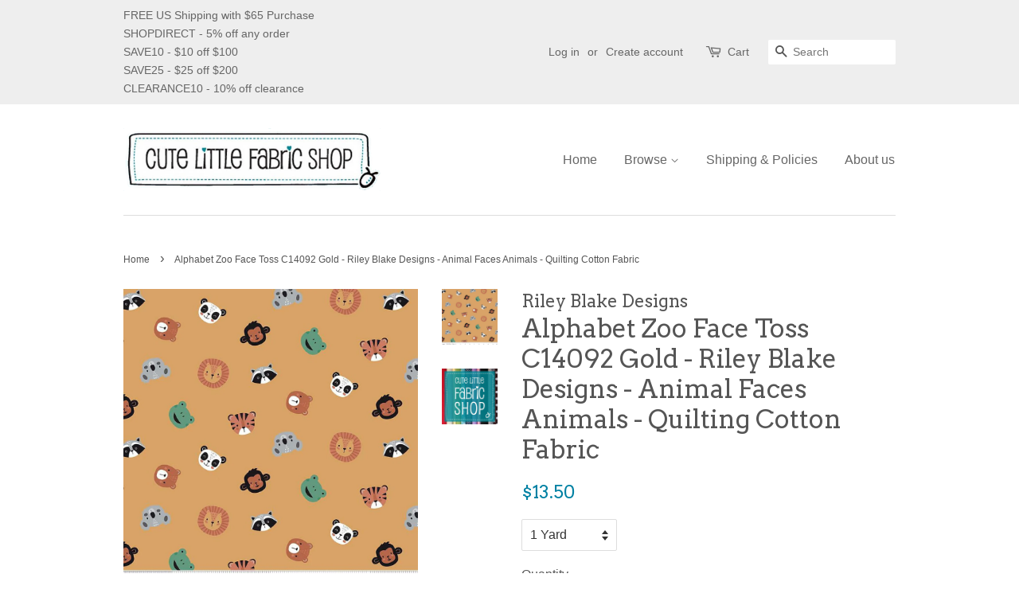

--- FILE ---
content_type: text/html; charset=utf-8
request_url: https://cutelittlefabricshop.com/products/alphabet-zoo-face-toss-c14092-gold-riley-blake-designs-animal-faces-animals-quilting-cotton-fabric
body_size: 17356
content:
<!doctype html>
<!--[if lt IE 7]><html class="no-js lt-ie9 lt-ie8 lt-ie7" lang="en"> <![endif]-->
<!--[if IE 7]><html class="no-js lt-ie9 lt-ie8" lang="en"> <![endif]-->
<!--[if IE 8]><html class="no-js lt-ie9" lang="en"> <![endif]-->
<!--[if IE 9 ]><html class="ie9 no-js"> <![endif]-->
<!--[if (gt IE 9)|!(IE)]><!--> <html class="no-js"> <!--<![endif]-->
<head>

  <!-- Basic page needs ================================================== -->
  <meta charset="utf-8">
  <meta http-equiv="X-UA-Compatible" content="IE=edge,chrome=1">
  <meta name="p:domain_verify" content="eda29ca7b33f0cbb78acb5fad455e745">
  <meta name="facebook-domain-verification" content="8hwwahsbxw9cm80xck6atdnu6xnmr8" />
  
  
  <link rel="shortcut icon" href="//cutelittlefabricshop.com/cdn/shop/files/Favicon_3_32x32.png?v=1725130604" type="image/png" />
  

  <!-- Title and description ================================================== -->
  <title>
  Alphabet Zoo Face Toss C14092 Gold - Riley Blake Designs - Animal Face &ndash; Cute Little Fabric Shop
  </title>

  
  <meta name="description" content="Alphabet Soup Face Toss Gold by Riley Blake Designs C14092-GOLDDesigner: Dani MogstadBrand: Riley Blake DesignsWidth: 43/44&quot;Content: 100% quilt weight cottonWashing Instructions: Machine Wash Cold/ Tumble Dry LowFABRIC IS CUT CONTINUOUS EXCEPT FOR FAT QUARTERS. To purchase a longer continuous length, use the quantity t">
  

  <!-- Social meta ================================================== -->
  

  <meta property="og:type" content="product">
  <meta property="og:title" content="Alphabet Zoo Face Toss C14092 Gold - Riley Blake Designs - Animal Faces Animals - Quilting Cotton Fabric">
  <meta property="og:url" content="https://cutelittlefabricshop.com/products/alphabet-zoo-face-toss-c14092-gold-riley-blake-designs-animal-faces-animals-quilting-cotton-fabric">
  
  <meta property="og:image" content="http://cutelittlefabricshop.com/cdn/shop/files/il_fullxfull.6233198290_mnc6_grande.jpg?v=1726185019">
  <meta property="og:image:secure_url" content="https://cutelittlefabricshop.com/cdn/shop/files/il_fullxfull.6233198290_mnc6_grande.jpg?v=1726185019">
  
  <meta property="og:image" content="http://cutelittlefabricshop.com/cdn/shop/files/il_fullxfull.5464148908_j0al_grande.jpg?v=1701122773">
  <meta property="og:image:secure_url" content="https://cutelittlefabricshop.com/cdn/shop/files/il_fullxfull.5464148908_j0al_grande.jpg?v=1701122773">
  
  <meta property="og:price:amount" content="3.35">
  <meta property="og:price:currency" content="USD">



  <meta property="og:description" content="Alphabet Soup Face Toss Gold by Riley Blake Designs C14092-GOLDDesigner: Dani MogstadBrand: Riley Blake DesignsWidth: 43/44&quot;Content: 100% quilt weight cottonWashing Instructions: Machine Wash Cold/ Tumble Dry LowFABRIC IS CUT CONTINUOUS EXCEPT FOR FAT QUARTERS. To purchase a longer continuous length, use the quantity t">


<meta property="og:site_name" content="Cute Little Fabric Shop">


  <meta name="twitter:card" content="summary">



  <meta name="twitter:title" content="Alphabet Zoo Face Toss C14092 Gold - Riley Blake Designs - Animal Faces Animals - Quilting Cotton Fabric">
  <meta name="twitter:description" content="Alphabet Soup Face Toss Gold by Riley Blake Designs C14092-GOLDDesigner: Dani MogstadBrand: Riley Blake DesignsWidth: 43/44&quot;Content: 100% quilt weight cottonWashing Instructions: Machine Wash Cold/ Tu">



  <!-- Helpers ================================================== -->
  <link rel="canonical" href="https://cutelittlefabricshop.com/products/alphabet-zoo-face-toss-c14092-gold-riley-blake-designs-animal-faces-animals-quilting-cotton-fabric">
  <meta name="viewport" content="width=device-width,initial-scale=1">
  <meta name="theme-color" content="#0081a3">

  <!-- CSS ================================================== -->
  <link href="//cutelittlefabricshop.com/cdn/shop/t/11/assets/timber.scss.css?v=72062842585052086241696286406" rel="stylesheet" type="text/css" media="all" />
  <link href="//cutelittlefabricshop.com/cdn/shop/t/11/assets/theme.scss.css?v=157575941508553200531696286406" rel="stylesheet" type="text/css" media="all" />

  

  
    
    
    <link href="//fonts.googleapis.com/css?family=Arvo:400" rel="stylesheet" type="text/css" media="all" />
  




  <script>
    window.theme = window.theme || {};

    var theme = {
      strings: {
        zoomClose: "Close (Esc)",
        zoomPrev: "Previous (Left arrow key)",
        zoomNext: "Next (Right arrow key)"
      },
      settings: {
        // Adding some settings to allow the editor to update correctly when they are changed
        themeBgImage: false,
        customBgImage: '',
        enableWideLayout: false,
        typeAccentTransform: false,
        typeAccentSpacing: false,
        baseFontSize: '16px',
        headerBaseFontSize: '32px',
        accentFontSize: '16px'
      },
      moneyFormat: "${{amount}}"
    }
  </script>

  <!-- Header hook for plugins ================================================== -->
  <script>window.performance && window.performance.mark && window.performance.mark('shopify.content_for_header.start');</script><meta name="facebook-domain-verification" content="8hwwahsbxw9cm80xck6atdnu6xnmr8">
<meta name="facebook-domain-verification" content="ym4qc3d2bebjk033nrpyc31o889mzh">
<meta id="shopify-digital-wallet" name="shopify-digital-wallet" content="/13943767/digital_wallets/dialog">
<meta name="shopify-checkout-api-token" content="497c297060fe8cd28cb9012d565e7367">
<meta id="in-context-paypal-metadata" data-shop-id="13943767" data-venmo-supported="false" data-environment="production" data-locale="en_US" data-paypal-v4="true" data-currency="USD">
<link rel="alternate" type="application/json+oembed" href="https://cutelittlefabricshop.com/products/alphabet-zoo-face-toss-c14092-gold-riley-blake-designs-animal-faces-animals-quilting-cotton-fabric.oembed">
<script async="async" src="/checkouts/internal/preloads.js?locale=en-US"></script>
<link rel="preconnect" href="https://shop.app" crossorigin="anonymous">
<script async="async" src="https://shop.app/checkouts/internal/preloads.js?locale=en-US&shop_id=13943767" crossorigin="anonymous"></script>
<script id="apple-pay-shop-capabilities" type="application/json">{"shopId":13943767,"countryCode":"US","currencyCode":"USD","merchantCapabilities":["supports3DS"],"merchantId":"gid:\/\/shopify\/Shop\/13943767","merchantName":"Cute Little Fabric Shop","requiredBillingContactFields":["postalAddress","email"],"requiredShippingContactFields":["postalAddress","email"],"shippingType":"shipping","supportedNetworks":["visa","masterCard","amex","discover","elo","jcb"],"total":{"type":"pending","label":"Cute Little Fabric Shop","amount":"1.00"},"shopifyPaymentsEnabled":true,"supportsSubscriptions":true}</script>
<script id="shopify-features" type="application/json">{"accessToken":"497c297060fe8cd28cb9012d565e7367","betas":["rich-media-storefront-analytics"],"domain":"cutelittlefabricshop.com","predictiveSearch":true,"shopId":13943767,"locale":"en"}</script>
<script>var Shopify = Shopify || {};
Shopify.shop = "cute-little-fabric-shop.myshopify.com";
Shopify.locale = "en";
Shopify.currency = {"active":"USD","rate":"1.0"};
Shopify.country = "US";
Shopify.theme = {"name":"inventory-check","id":168696141,"schema_name":"Minimal - Inventory","schema_version":"1.0","theme_store_id":null,"role":"main"};
Shopify.theme.handle = "null";
Shopify.theme.style = {"id":null,"handle":null};
Shopify.cdnHost = "cutelittlefabricshop.com/cdn";
Shopify.routes = Shopify.routes || {};
Shopify.routes.root = "/";</script>
<script type="module">!function(o){(o.Shopify=o.Shopify||{}).modules=!0}(window);</script>
<script>!function(o){function n(){var o=[];function n(){o.push(Array.prototype.slice.apply(arguments))}return n.q=o,n}var t=o.Shopify=o.Shopify||{};t.loadFeatures=n(),t.autoloadFeatures=n()}(window);</script>
<script>
  window.ShopifyPay = window.ShopifyPay || {};
  window.ShopifyPay.apiHost = "shop.app\/pay";
  window.ShopifyPay.redirectState = null;
</script>
<script id="shop-js-analytics" type="application/json">{"pageType":"product"}</script>
<script defer="defer" async type="module" src="//cutelittlefabricshop.com/cdn/shopifycloud/shop-js/modules/v2/client.init-shop-cart-sync_BdyHc3Nr.en.esm.js"></script>
<script defer="defer" async type="module" src="//cutelittlefabricshop.com/cdn/shopifycloud/shop-js/modules/v2/chunk.common_Daul8nwZ.esm.js"></script>
<script type="module">
  await import("//cutelittlefabricshop.com/cdn/shopifycloud/shop-js/modules/v2/client.init-shop-cart-sync_BdyHc3Nr.en.esm.js");
await import("//cutelittlefabricshop.com/cdn/shopifycloud/shop-js/modules/v2/chunk.common_Daul8nwZ.esm.js");

  window.Shopify.SignInWithShop?.initShopCartSync?.({"fedCMEnabled":true,"windoidEnabled":true});

</script>
<script>
  window.Shopify = window.Shopify || {};
  if (!window.Shopify.featureAssets) window.Shopify.featureAssets = {};
  window.Shopify.featureAssets['shop-js'] = {"shop-cart-sync":["modules/v2/client.shop-cart-sync_QYOiDySF.en.esm.js","modules/v2/chunk.common_Daul8nwZ.esm.js"],"init-fed-cm":["modules/v2/client.init-fed-cm_DchLp9rc.en.esm.js","modules/v2/chunk.common_Daul8nwZ.esm.js"],"shop-button":["modules/v2/client.shop-button_OV7bAJc5.en.esm.js","modules/v2/chunk.common_Daul8nwZ.esm.js"],"init-windoid":["modules/v2/client.init-windoid_DwxFKQ8e.en.esm.js","modules/v2/chunk.common_Daul8nwZ.esm.js"],"shop-cash-offers":["modules/v2/client.shop-cash-offers_DWtL6Bq3.en.esm.js","modules/v2/chunk.common_Daul8nwZ.esm.js","modules/v2/chunk.modal_CQq8HTM6.esm.js"],"shop-toast-manager":["modules/v2/client.shop-toast-manager_CX9r1SjA.en.esm.js","modules/v2/chunk.common_Daul8nwZ.esm.js"],"init-shop-email-lookup-coordinator":["modules/v2/client.init-shop-email-lookup-coordinator_UhKnw74l.en.esm.js","modules/v2/chunk.common_Daul8nwZ.esm.js"],"pay-button":["modules/v2/client.pay-button_DzxNnLDY.en.esm.js","modules/v2/chunk.common_Daul8nwZ.esm.js"],"avatar":["modules/v2/client.avatar_BTnouDA3.en.esm.js"],"init-shop-cart-sync":["modules/v2/client.init-shop-cart-sync_BdyHc3Nr.en.esm.js","modules/v2/chunk.common_Daul8nwZ.esm.js"],"shop-login-button":["modules/v2/client.shop-login-button_D8B466_1.en.esm.js","modules/v2/chunk.common_Daul8nwZ.esm.js","modules/v2/chunk.modal_CQq8HTM6.esm.js"],"init-customer-accounts-sign-up":["modules/v2/client.init-customer-accounts-sign-up_C8fpPm4i.en.esm.js","modules/v2/client.shop-login-button_D8B466_1.en.esm.js","modules/v2/chunk.common_Daul8nwZ.esm.js","modules/v2/chunk.modal_CQq8HTM6.esm.js"],"init-shop-for-new-customer-accounts":["modules/v2/client.init-shop-for-new-customer-accounts_CVTO0Ztu.en.esm.js","modules/v2/client.shop-login-button_D8B466_1.en.esm.js","modules/v2/chunk.common_Daul8nwZ.esm.js","modules/v2/chunk.modal_CQq8HTM6.esm.js"],"init-customer-accounts":["modules/v2/client.init-customer-accounts_dRgKMfrE.en.esm.js","modules/v2/client.shop-login-button_D8B466_1.en.esm.js","modules/v2/chunk.common_Daul8nwZ.esm.js","modules/v2/chunk.modal_CQq8HTM6.esm.js"],"shop-follow-button":["modules/v2/client.shop-follow-button_CkZpjEct.en.esm.js","modules/v2/chunk.common_Daul8nwZ.esm.js","modules/v2/chunk.modal_CQq8HTM6.esm.js"],"lead-capture":["modules/v2/client.lead-capture_BntHBhfp.en.esm.js","modules/v2/chunk.common_Daul8nwZ.esm.js","modules/v2/chunk.modal_CQq8HTM6.esm.js"],"checkout-modal":["modules/v2/client.checkout-modal_CfxcYbTm.en.esm.js","modules/v2/chunk.common_Daul8nwZ.esm.js","modules/v2/chunk.modal_CQq8HTM6.esm.js"],"shop-login":["modules/v2/client.shop-login_Da4GZ2H6.en.esm.js","modules/v2/chunk.common_Daul8nwZ.esm.js","modules/v2/chunk.modal_CQq8HTM6.esm.js"],"payment-terms":["modules/v2/client.payment-terms_MV4M3zvL.en.esm.js","modules/v2/chunk.common_Daul8nwZ.esm.js","modules/v2/chunk.modal_CQq8HTM6.esm.js"]};
</script>
<script>(function() {
  var isLoaded = false;
  function asyncLoad() {
    if (isLoaded) return;
    isLoaded = true;
    var urls = ["https:\/\/searchanise-ef84.kxcdn.com\/widgets\/shopify\/init.js?a=4n7H8p5Y6Z\u0026shop=cute-little-fabric-shop.myshopify.com"];
    for (var i = 0; i < urls.length; i++) {
      var s = document.createElement('script');
      s.type = 'text/javascript';
      s.async = true;
      s.src = urls[i];
      var x = document.getElementsByTagName('script')[0];
      x.parentNode.insertBefore(s, x);
    }
  };
  if(window.attachEvent) {
    window.attachEvent('onload', asyncLoad);
  } else {
    window.addEventListener('load', asyncLoad, false);
  }
})();</script>
<script id="__st">var __st={"a":13943767,"offset":-25200,"reqid":"33ef3932-2200-435b-bf1e-bf344623700b-1768993331","pageurl":"cutelittlefabricshop.com\/products\/alphabet-zoo-face-toss-c14092-gold-riley-blake-designs-animal-faces-animals-quilting-cotton-fabric","u":"6e607a241251","p":"product","rtyp":"product","rid":9029408096557};</script>
<script>window.ShopifyPaypalV4VisibilityTracking = true;</script>
<script id="captcha-bootstrap">!function(){'use strict';const t='contact',e='account',n='new_comment',o=[[t,t],['blogs',n],['comments',n],[t,'customer']],c=[[e,'customer_login'],[e,'guest_login'],[e,'recover_customer_password'],[e,'create_customer']],r=t=>t.map((([t,e])=>`form[action*='/${t}']:not([data-nocaptcha='true']) input[name='form_type'][value='${e}']`)).join(','),a=t=>()=>t?[...document.querySelectorAll(t)].map((t=>t.form)):[];function s(){const t=[...o],e=r(t);return a(e)}const i='password',u='form_key',d=['recaptcha-v3-token','g-recaptcha-response','h-captcha-response',i],f=()=>{try{return window.sessionStorage}catch{return}},m='__shopify_v',_=t=>t.elements[u];function p(t,e,n=!1){try{const o=window.sessionStorage,c=JSON.parse(o.getItem(e)),{data:r}=function(t){const{data:e,action:n}=t;return t[m]||n?{data:e,action:n}:{data:t,action:n}}(c);for(const[e,n]of Object.entries(r))t.elements[e]&&(t.elements[e].value=n);n&&o.removeItem(e)}catch(o){console.error('form repopulation failed',{error:o})}}const l='form_type',E='cptcha';function T(t){t.dataset[E]=!0}const w=window,h=w.document,L='Shopify',v='ce_forms',y='captcha';let A=!1;((t,e)=>{const n=(g='f06e6c50-85a8-45c8-87d0-21a2b65856fe',I='https://cdn.shopify.com/shopifycloud/storefront-forms-hcaptcha/ce_storefront_forms_captcha_hcaptcha.v1.5.2.iife.js',D={infoText:'Protected by hCaptcha',privacyText:'Privacy',termsText:'Terms'},(t,e,n)=>{const o=w[L][v],c=o.bindForm;if(c)return c(t,g,e,D).then(n);var r;o.q.push([[t,g,e,D],n]),r=I,A||(h.body.append(Object.assign(h.createElement('script'),{id:'captcha-provider',async:!0,src:r})),A=!0)});var g,I,D;w[L]=w[L]||{},w[L][v]=w[L][v]||{},w[L][v].q=[],w[L][y]=w[L][y]||{},w[L][y].protect=function(t,e){n(t,void 0,e),T(t)},Object.freeze(w[L][y]),function(t,e,n,w,h,L){const[v,y,A,g]=function(t,e,n){const i=e?o:[],u=t?c:[],d=[...i,...u],f=r(d),m=r(i),_=r(d.filter((([t,e])=>n.includes(e))));return[a(f),a(m),a(_),s()]}(w,h,L),I=t=>{const e=t.target;return e instanceof HTMLFormElement?e:e&&e.form},D=t=>v().includes(t);t.addEventListener('submit',(t=>{const e=I(t);if(!e)return;const n=D(e)&&!e.dataset.hcaptchaBound&&!e.dataset.recaptchaBound,o=_(e),c=g().includes(e)&&(!o||!o.value);(n||c)&&t.preventDefault(),c&&!n&&(function(t){try{if(!f())return;!function(t){const e=f();if(!e)return;const n=_(t);if(!n)return;const o=n.value;o&&e.removeItem(o)}(t);const e=Array.from(Array(32),(()=>Math.random().toString(36)[2])).join('');!function(t,e){_(t)||t.append(Object.assign(document.createElement('input'),{type:'hidden',name:u})),t.elements[u].value=e}(t,e),function(t,e){const n=f();if(!n)return;const o=[...t.querySelectorAll(`input[type='${i}']`)].map((({name:t})=>t)),c=[...d,...o],r={};for(const[a,s]of new FormData(t).entries())c.includes(a)||(r[a]=s);n.setItem(e,JSON.stringify({[m]:1,action:t.action,data:r}))}(t,e)}catch(e){console.error('failed to persist form',e)}}(e),e.submit())}));const S=(t,e)=>{t&&!t.dataset[E]&&(n(t,e.some((e=>e===t))),T(t))};for(const o of['focusin','change'])t.addEventListener(o,(t=>{const e=I(t);D(e)&&S(e,y())}));const B=e.get('form_key'),M=e.get(l),P=B&&M;t.addEventListener('DOMContentLoaded',(()=>{const t=y();if(P)for(const e of t)e.elements[l].value===M&&p(e,B);[...new Set([...A(),...v().filter((t=>'true'===t.dataset.shopifyCaptcha))])].forEach((e=>S(e,t)))}))}(h,new URLSearchParams(w.location.search),n,t,e,['guest_login'])})(!0,!0)}();</script>
<script integrity="sha256-4kQ18oKyAcykRKYeNunJcIwy7WH5gtpwJnB7kiuLZ1E=" data-source-attribution="shopify.loadfeatures" defer="defer" src="//cutelittlefabricshop.com/cdn/shopifycloud/storefront/assets/storefront/load_feature-a0a9edcb.js" crossorigin="anonymous"></script>
<script crossorigin="anonymous" defer="defer" src="//cutelittlefabricshop.com/cdn/shopifycloud/storefront/assets/shopify_pay/storefront-65b4c6d7.js?v=20250812"></script>
<script data-source-attribution="shopify.dynamic_checkout.dynamic.init">var Shopify=Shopify||{};Shopify.PaymentButton=Shopify.PaymentButton||{isStorefrontPortableWallets:!0,init:function(){window.Shopify.PaymentButton.init=function(){};var t=document.createElement("script");t.src="https://cutelittlefabricshop.com/cdn/shopifycloud/portable-wallets/latest/portable-wallets.en.js",t.type="module",document.head.appendChild(t)}};
</script>
<script data-source-attribution="shopify.dynamic_checkout.buyer_consent">
  function portableWalletsHideBuyerConsent(e){var t=document.getElementById("shopify-buyer-consent"),n=document.getElementById("shopify-subscription-policy-button");t&&n&&(t.classList.add("hidden"),t.setAttribute("aria-hidden","true"),n.removeEventListener("click",e))}function portableWalletsShowBuyerConsent(e){var t=document.getElementById("shopify-buyer-consent"),n=document.getElementById("shopify-subscription-policy-button");t&&n&&(t.classList.remove("hidden"),t.removeAttribute("aria-hidden"),n.addEventListener("click",e))}window.Shopify?.PaymentButton&&(window.Shopify.PaymentButton.hideBuyerConsent=portableWalletsHideBuyerConsent,window.Shopify.PaymentButton.showBuyerConsent=portableWalletsShowBuyerConsent);
</script>
<script data-source-attribution="shopify.dynamic_checkout.cart.bootstrap">document.addEventListener("DOMContentLoaded",(function(){function t(){return document.querySelector("shopify-accelerated-checkout-cart, shopify-accelerated-checkout")}if(t())Shopify.PaymentButton.init();else{new MutationObserver((function(e,n){t()&&(Shopify.PaymentButton.init(),n.disconnect())})).observe(document.body,{childList:!0,subtree:!0})}}));
</script>
<link id="shopify-accelerated-checkout-styles" rel="stylesheet" media="screen" href="https://cutelittlefabricshop.com/cdn/shopifycloud/portable-wallets/latest/accelerated-checkout-backwards-compat.css" crossorigin="anonymous">
<style id="shopify-accelerated-checkout-cart">
        #shopify-buyer-consent {
  margin-top: 1em;
  display: inline-block;
  width: 100%;
}

#shopify-buyer-consent.hidden {
  display: none;
}

#shopify-subscription-policy-button {
  background: none;
  border: none;
  padding: 0;
  text-decoration: underline;
  font-size: inherit;
  cursor: pointer;
}

#shopify-subscription-policy-button::before {
  box-shadow: none;
}

      </style>

<script>window.performance && window.performance.mark && window.performance.mark('shopify.content_for_header.end');</script>

  

<!--[if lt IE 9]>
<script src="//cdnjs.cloudflare.com/ajax/libs/html5shiv/3.7.2/html5shiv.min.js" type="text/javascript"></script>
<link href="//cutelittlefabricshop.com/cdn/shop/t/11/assets/respond-proxy.html" id="respond-proxy" rel="respond-proxy" />
<link href="//cutelittlefabricshop.com/search?q=a0a681e3bd5f03f0b61147b6cf69b45a" id="respond-redirect" rel="respond-redirect" />
<script src="//cutelittlefabricshop.com/search?q=a0a681e3bd5f03f0b61147b6cf69b45a" type="text/javascript"></script>
<![endif]-->


  <script src="//ajax.googleapis.com/ajax/libs/jquery/2.2.3/jquery.min.js" type="text/javascript"></script>
  <script src="//cdnjs.cloudflare.com/ajax/libs/shopify-cartjs/0.4.1/rivets-cart.min.js" type="text/javascript"></script>
  <script src="//cutelittlefabricshop.com/cdn/shop/t/11/assets/fabric-polyfill.js?v=85332264104967002001487744182" type="text/javascript"></script>
  <script src="//cutelittlefabricshop.com/cdn/shop/t/11/assets/fabric-inventory.js?v=70128441775161698491548823571" type="text/javascript"></script>



  
  

  <style>
    .cart_item_problem {
      padding: 10px;
      border: 3px solid red;
      background-color: #ffe5e5;
    }
    ul.cart_problem_list {
      margin-left: 25px;
      list-style-type: circle;
    }

    ul.cart_problem_list li {
      margin-left: 15px;
    }
  </style>

<link href="https://monorail-edge.shopifysvc.com" rel="dns-prefetch">
<script>(function(){if ("sendBeacon" in navigator && "performance" in window) {try {var session_token_from_headers = performance.getEntriesByType('navigation')[0].serverTiming.find(x => x.name == '_s').description;} catch {var session_token_from_headers = undefined;}var session_cookie_matches = document.cookie.match(/_shopify_s=([^;]*)/);var session_token_from_cookie = session_cookie_matches && session_cookie_matches.length === 2 ? session_cookie_matches[1] : "";var session_token = session_token_from_headers || session_token_from_cookie || "";function handle_abandonment_event(e) {var entries = performance.getEntries().filter(function(entry) {return /monorail-edge.shopifysvc.com/.test(entry.name);});if (!window.abandonment_tracked && entries.length === 0) {window.abandonment_tracked = true;var currentMs = Date.now();var navigation_start = performance.timing.navigationStart;var payload = {shop_id: 13943767,url: window.location.href,navigation_start,duration: currentMs - navigation_start,session_token,page_type: "product"};window.navigator.sendBeacon("https://monorail-edge.shopifysvc.com/v1/produce", JSON.stringify({schema_id: "online_store_buyer_site_abandonment/1.1",payload: payload,metadata: {event_created_at_ms: currentMs,event_sent_at_ms: currentMs}}));}}window.addEventListener('pagehide', handle_abandonment_event);}}());</script>
<script id="web-pixels-manager-setup">(function e(e,d,r,n,o){if(void 0===o&&(o={}),!Boolean(null===(a=null===(i=window.Shopify)||void 0===i?void 0:i.analytics)||void 0===a?void 0:a.replayQueue)){var i,a;window.Shopify=window.Shopify||{};var t=window.Shopify;t.analytics=t.analytics||{};var s=t.analytics;s.replayQueue=[],s.publish=function(e,d,r){return s.replayQueue.push([e,d,r]),!0};try{self.performance.mark("wpm:start")}catch(e){}var l=function(){var e={modern:/Edge?\/(1{2}[4-9]|1[2-9]\d|[2-9]\d{2}|\d{4,})\.\d+(\.\d+|)|Firefox\/(1{2}[4-9]|1[2-9]\d|[2-9]\d{2}|\d{4,})\.\d+(\.\d+|)|Chrom(ium|e)\/(9{2}|\d{3,})\.\d+(\.\d+|)|(Maci|X1{2}).+ Version\/(15\.\d+|(1[6-9]|[2-9]\d|\d{3,})\.\d+)([,.]\d+|)( \(\w+\)|)( Mobile\/\w+|) Safari\/|Chrome.+OPR\/(9{2}|\d{3,})\.\d+\.\d+|(CPU[ +]OS|iPhone[ +]OS|CPU[ +]iPhone|CPU IPhone OS|CPU iPad OS)[ +]+(15[._]\d+|(1[6-9]|[2-9]\d|\d{3,})[._]\d+)([._]\d+|)|Android:?[ /-](13[3-9]|1[4-9]\d|[2-9]\d{2}|\d{4,})(\.\d+|)(\.\d+|)|Android.+Firefox\/(13[5-9]|1[4-9]\d|[2-9]\d{2}|\d{4,})\.\d+(\.\d+|)|Android.+Chrom(ium|e)\/(13[3-9]|1[4-9]\d|[2-9]\d{2}|\d{4,})\.\d+(\.\d+|)|SamsungBrowser\/([2-9]\d|\d{3,})\.\d+/,legacy:/Edge?\/(1[6-9]|[2-9]\d|\d{3,})\.\d+(\.\d+|)|Firefox\/(5[4-9]|[6-9]\d|\d{3,})\.\d+(\.\d+|)|Chrom(ium|e)\/(5[1-9]|[6-9]\d|\d{3,})\.\d+(\.\d+|)([\d.]+$|.*Safari\/(?![\d.]+ Edge\/[\d.]+$))|(Maci|X1{2}).+ Version\/(10\.\d+|(1[1-9]|[2-9]\d|\d{3,})\.\d+)([,.]\d+|)( \(\w+\)|)( Mobile\/\w+|) Safari\/|Chrome.+OPR\/(3[89]|[4-9]\d|\d{3,})\.\d+\.\d+|(CPU[ +]OS|iPhone[ +]OS|CPU[ +]iPhone|CPU IPhone OS|CPU iPad OS)[ +]+(10[._]\d+|(1[1-9]|[2-9]\d|\d{3,})[._]\d+)([._]\d+|)|Android:?[ /-](13[3-9]|1[4-9]\d|[2-9]\d{2}|\d{4,})(\.\d+|)(\.\d+|)|Mobile Safari.+OPR\/([89]\d|\d{3,})\.\d+\.\d+|Android.+Firefox\/(13[5-9]|1[4-9]\d|[2-9]\d{2}|\d{4,})\.\d+(\.\d+|)|Android.+Chrom(ium|e)\/(13[3-9]|1[4-9]\d|[2-9]\d{2}|\d{4,})\.\d+(\.\d+|)|Android.+(UC? ?Browser|UCWEB|U3)[ /]?(15\.([5-9]|\d{2,})|(1[6-9]|[2-9]\d|\d{3,})\.\d+)\.\d+|SamsungBrowser\/(5\.\d+|([6-9]|\d{2,})\.\d+)|Android.+MQ{2}Browser\/(14(\.(9|\d{2,})|)|(1[5-9]|[2-9]\d|\d{3,})(\.\d+|))(\.\d+|)|K[Aa][Ii]OS\/(3\.\d+|([4-9]|\d{2,})\.\d+)(\.\d+|)/},d=e.modern,r=e.legacy,n=navigator.userAgent;return n.match(d)?"modern":n.match(r)?"legacy":"unknown"}(),u="modern"===l?"modern":"legacy",c=(null!=n?n:{modern:"",legacy:""})[u],f=function(e){return[e.baseUrl,"/wpm","/b",e.hashVersion,"modern"===e.buildTarget?"m":"l",".js"].join("")}({baseUrl:d,hashVersion:r,buildTarget:u}),m=function(e){var d=e.version,r=e.bundleTarget,n=e.surface,o=e.pageUrl,i=e.monorailEndpoint;return{emit:function(e){var a=e.status,t=e.errorMsg,s=(new Date).getTime(),l=JSON.stringify({metadata:{event_sent_at_ms:s},events:[{schema_id:"web_pixels_manager_load/3.1",payload:{version:d,bundle_target:r,page_url:o,status:a,surface:n,error_msg:t},metadata:{event_created_at_ms:s}}]});if(!i)return console&&console.warn&&console.warn("[Web Pixels Manager] No Monorail endpoint provided, skipping logging."),!1;try{return self.navigator.sendBeacon.bind(self.navigator)(i,l)}catch(e){}var u=new XMLHttpRequest;try{return u.open("POST",i,!0),u.setRequestHeader("Content-Type","text/plain"),u.send(l),!0}catch(e){return console&&console.warn&&console.warn("[Web Pixels Manager] Got an unhandled error while logging to Monorail."),!1}}}}({version:r,bundleTarget:l,surface:e.surface,pageUrl:self.location.href,monorailEndpoint:e.monorailEndpoint});try{o.browserTarget=l,function(e){var d=e.src,r=e.async,n=void 0===r||r,o=e.onload,i=e.onerror,a=e.sri,t=e.scriptDataAttributes,s=void 0===t?{}:t,l=document.createElement("script"),u=document.querySelector("head"),c=document.querySelector("body");if(l.async=n,l.src=d,a&&(l.integrity=a,l.crossOrigin="anonymous"),s)for(var f in s)if(Object.prototype.hasOwnProperty.call(s,f))try{l.dataset[f]=s[f]}catch(e){}if(o&&l.addEventListener("load",o),i&&l.addEventListener("error",i),u)u.appendChild(l);else{if(!c)throw new Error("Did not find a head or body element to append the script");c.appendChild(l)}}({src:f,async:!0,onload:function(){if(!function(){var e,d;return Boolean(null===(d=null===(e=window.Shopify)||void 0===e?void 0:e.analytics)||void 0===d?void 0:d.initialized)}()){var d=window.webPixelsManager.init(e)||void 0;if(d){var r=window.Shopify.analytics;r.replayQueue.forEach((function(e){var r=e[0],n=e[1],o=e[2];d.publishCustomEvent(r,n,o)})),r.replayQueue=[],r.publish=d.publishCustomEvent,r.visitor=d.visitor,r.initialized=!0}}},onerror:function(){return m.emit({status:"failed",errorMsg:"".concat(f," has failed to load")})},sri:function(e){var d=/^sha384-[A-Za-z0-9+/=]+$/;return"string"==typeof e&&d.test(e)}(c)?c:"",scriptDataAttributes:o}),m.emit({status:"loading"})}catch(e){m.emit({status:"failed",errorMsg:(null==e?void 0:e.message)||"Unknown error"})}}})({shopId: 13943767,storefrontBaseUrl: "https://cutelittlefabricshop.com",extensionsBaseUrl: "https://extensions.shopifycdn.com/cdn/shopifycloud/web-pixels-manager",monorailEndpoint: "https://monorail-edge.shopifysvc.com/unstable/produce_batch",surface: "storefront-renderer",enabledBetaFlags: ["2dca8a86"],webPixelsConfigList: [{"id":"162070829","configuration":"{\"apiKey\":\"4n7H8p5Y6Z\", \"host\":\"searchserverapi.com\"}","eventPayloadVersion":"v1","runtimeContext":"STRICT","scriptVersion":"5559ea45e47b67d15b30b79e7c6719da","type":"APP","apiClientId":578825,"privacyPurposes":["ANALYTICS"],"dataSharingAdjustments":{"protectedCustomerApprovalScopes":["read_customer_personal_data"]}},{"id":"130285869","eventPayloadVersion":"v1","runtimeContext":"LAX","scriptVersion":"1","type":"CUSTOM","privacyPurposes":["MARKETING"],"name":"Meta pixel (migrated)"},{"id":"136151341","eventPayloadVersion":"v1","runtimeContext":"LAX","scriptVersion":"1","type":"CUSTOM","privacyPurposes":["ANALYTICS"],"name":"Google Analytics tag (migrated)"},{"id":"shopify-app-pixel","configuration":"{}","eventPayloadVersion":"v1","runtimeContext":"STRICT","scriptVersion":"0450","apiClientId":"shopify-pixel","type":"APP","privacyPurposes":["ANALYTICS","MARKETING"]},{"id":"shopify-custom-pixel","eventPayloadVersion":"v1","runtimeContext":"LAX","scriptVersion":"0450","apiClientId":"shopify-pixel","type":"CUSTOM","privacyPurposes":["ANALYTICS","MARKETING"]}],isMerchantRequest: false,initData: {"shop":{"name":"Cute Little Fabric Shop","paymentSettings":{"currencyCode":"USD"},"myshopifyDomain":"cute-little-fabric-shop.myshopify.com","countryCode":"US","storefrontUrl":"https:\/\/cutelittlefabricshop.com"},"customer":null,"cart":null,"checkout":null,"productVariants":[{"price":{"amount":13.5,"currencyCode":"USD"},"product":{"title":"Alphabet Zoo Face Toss C14092 Gold - Riley Blake Designs - Animal Faces Animals - Quilting Cotton Fabric","vendor":"Riley Blake Designs","id":"9029408096557","untranslatedTitle":"Alphabet Zoo Face Toss C14092 Gold - Riley Blake Designs - Animal Faces Animals - Quilting Cotton Fabric","url":"\/products\/alphabet-zoo-face-toss-c14092-gold-riley-blake-designs-animal-faces-animals-quilting-cotton-fabric","type":""},"id":"47649738293549","image":{"src":"\/\/cutelittlefabricshop.com\/cdn\/shop\/files\/il_fullxfull.5464148908_j0al.jpg?v=1701122773"},"sku":"C14092-GOLD","title":"1 Yard","untranslatedTitle":"1 Yard"},{"price":{"amount":4.65,"currencyCode":"USD"},"product":{"title":"Alphabet Zoo Face Toss C14092 Gold - Riley Blake Designs - Animal Faces Animals - Quilting Cotton Fabric","vendor":"Riley Blake Designs","id":"9029408096557","untranslatedTitle":"Alphabet Zoo Face Toss C14092 Gold - Riley Blake Designs - Animal Faces Animals - Quilting Cotton Fabric","url":"\/products\/alphabet-zoo-face-toss-c14092-gold-riley-blake-designs-animal-faces-animals-quilting-cotton-fabric","type":""},"id":"47649738326317","image":{"src":"\/\/cutelittlefabricshop.com\/cdn\/shop\/files\/il_fullxfull.5464148908_j0al.jpg?v=1701122773"},"sku":"C14092-GOLD","title":"Fat Quarter","untranslatedTitle":"Fat Quarter"},{"price":{"amount":3.35,"currencyCode":"USD"},"product":{"title":"Alphabet Zoo Face Toss C14092 Gold - Riley Blake Designs - Animal Faces Animals - Quilting Cotton Fabric","vendor":"Riley Blake Designs","id":"9029408096557","untranslatedTitle":"Alphabet Zoo Face Toss C14092 Gold - Riley Blake Designs - Animal Faces Animals - Quilting Cotton Fabric","url":"\/products\/alphabet-zoo-face-toss-c14092-gold-riley-blake-designs-animal-faces-animals-quilting-cotton-fabric","type":""},"id":"47649738359085","image":{"src":"\/\/cutelittlefabricshop.com\/cdn\/shop\/files\/il_fullxfull.5464148908_j0al.jpg?v=1701122773"},"sku":"C14092-GOLD","title":"1\/8 Yard","untranslatedTitle":"1\/8 Yard"},{"price":{"amount":4.65,"currencyCode":"USD"},"product":{"title":"Alphabet Zoo Face Toss C14092 Gold - Riley Blake Designs - Animal Faces Animals - Quilting Cotton Fabric","vendor":"Riley Blake Designs","id":"9029408096557","untranslatedTitle":"Alphabet Zoo Face Toss C14092 Gold - Riley Blake Designs - Animal Faces Animals - Quilting Cotton Fabric","url":"\/products\/alphabet-zoo-face-toss-c14092-gold-riley-blake-designs-animal-faces-animals-quilting-cotton-fabric","type":""},"id":"47649738391853","image":{"src":"\/\/cutelittlefabricshop.com\/cdn\/shop\/files\/il_fullxfull.5464148908_j0al.jpg?v=1701122773"},"sku":"C14092-GOLD","title":"1\/4 Yard","untranslatedTitle":"1\/4 Yard"},{"price":{"amount":7.25,"currencyCode":"USD"},"product":{"title":"Alphabet Zoo Face Toss C14092 Gold - Riley Blake Designs - Animal Faces Animals - Quilting Cotton Fabric","vendor":"Riley Blake Designs","id":"9029408096557","untranslatedTitle":"Alphabet Zoo Face Toss C14092 Gold - Riley Blake Designs - Animal Faces Animals - Quilting Cotton Fabric","url":"\/products\/alphabet-zoo-face-toss-c14092-gold-riley-blake-designs-animal-faces-animals-quilting-cotton-fabric","type":""},"id":"47649738424621","image":{"src":"\/\/cutelittlefabricshop.com\/cdn\/shop\/files\/il_fullxfull.5464148908_j0al.jpg?v=1701122773"},"sku":"C14092-GOLD","title":"1\/2 Yard","untranslatedTitle":"1\/2 Yard"},{"price":{"amount":10.15,"currencyCode":"USD"},"product":{"title":"Alphabet Zoo Face Toss C14092 Gold - Riley Blake Designs - Animal Faces Animals - Quilting Cotton Fabric","vendor":"Riley Blake Designs","id":"9029408096557","untranslatedTitle":"Alphabet Zoo Face Toss C14092 Gold - Riley Blake Designs - Animal Faces Animals - Quilting Cotton Fabric","url":"\/products\/alphabet-zoo-face-toss-c14092-gold-riley-blake-designs-animal-faces-animals-quilting-cotton-fabric","type":""},"id":"47649738457389","image":{"src":"\/\/cutelittlefabricshop.com\/cdn\/shop\/files\/il_fullxfull.5464148908_j0al.jpg?v=1701122773"},"sku":"C14092-GOLD","title":"3\/4 Yard","untranslatedTitle":"3\/4 Yard"}],"purchasingCompany":null},},"https://cutelittlefabricshop.com/cdn","fcfee988w5aeb613cpc8e4bc33m6693e112",{"modern":"","legacy":""},{"shopId":"13943767","storefrontBaseUrl":"https:\/\/cutelittlefabricshop.com","extensionBaseUrl":"https:\/\/extensions.shopifycdn.com\/cdn\/shopifycloud\/web-pixels-manager","surface":"storefront-renderer","enabledBetaFlags":"[\"2dca8a86\"]","isMerchantRequest":"false","hashVersion":"fcfee988w5aeb613cpc8e4bc33m6693e112","publish":"custom","events":"[[\"page_viewed\",{}],[\"product_viewed\",{\"productVariant\":{\"price\":{\"amount\":13.5,\"currencyCode\":\"USD\"},\"product\":{\"title\":\"Alphabet Zoo Face Toss C14092 Gold - Riley Blake Designs - Animal Faces Animals - Quilting Cotton Fabric\",\"vendor\":\"Riley Blake Designs\",\"id\":\"9029408096557\",\"untranslatedTitle\":\"Alphabet Zoo Face Toss C14092 Gold - Riley Blake Designs - Animal Faces Animals - Quilting Cotton Fabric\",\"url\":\"\/products\/alphabet-zoo-face-toss-c14092-gold-riley-blake-designs-animal-faces-animals-quilting-cotton-fabric\",\"type\":\"\"},\"id\":\"47649738293549\",\"image\":{\"src\":\"\/\/cutelittlefabricshop.com\/cdn\/shop\/files\/il_fullxfull.5464148908_j0al.jpg?v=1701122773\"},\"sku\":\"C14092-GOLD\",\"title\":\"1 Yard\",\"untranslatedTitle\":\"1 Yard\"}}]]"});</script><script>
  window.ShopifyAnalytics = window.ShopifyAnalytics || {};
  window.ShopifyAnalytics.meta = window.ShopifyAnalytics.meta || {};
  window.ShopifyAnalytics.meta.currency = 'USD';
  var meta = {"product":{"id":9029408096557,"gid":"gid:\/\/shopify\/Product\/9029408096557","vendor":"Riley Blake Designs","type":"","handle":"alphabet-zoo-face-toss-c14092-gold-riley-blake-designs-animal-faces-animals-quilting-cotton-fabric","variants":[{"id":47649738293549,"price":1350,"name":"Alphabet Zoo Face Toss C14092 Gold - Riley Blake Designs - Animal Faces Animals - Quilting Cotton Fabric - 1 Yard","public_title":"1 Yard","sku":"C14092-GOLD"},{"id":47649738326317,"price":465,"name":"Alphabet Zoo Face Toss C14092 Gold - Riley Blake Designs - Animal Faces Animals - Quilting Cotton Fabric - Fat Quarter","public_title":"Fat Quarter","sku":"C14092-GOLD"},{"id":47649738359085,"price":335,"name":"Alphabet Zoo Face Toss C14092 Gold - Riley Blake Designs - Animal Faces Animals - Quilting Cotton Fabric - 1\/8 Yard","public_title":"1\/8 Yard","sku":"C14092-GOLD"},{"id":47649738391853,"price":465,"name":"Alphabet Zoo Face Toss C14092 Gold - Riley Blake Designs - Animal Faces Animals - Quilting Cotton Fabric - 1\/4 Yard","public_title":"1\/4 Yard","sku":"C14092-GOLD"},{"id":47649738424621,"price":725,"name":"Alphabet Zoo Face Toss C14092 Gold - Riley Blake Designs - Animal Faces Animals - Quilting Cotton Fabric - 1\/2 Yard","public_title":"1\/2 Yard","sku":"C14092-GOLD"},{"id":47649738457389,"price":1015,"name":"Alphabet Zoo Face Toss C14092 Gold - Riley Blake Designs - Animal Faces Animals - Quilting Cotton Fabric - 3\/4 Yard","public_title":"3\/4 Yard","sku":"C14092-GOLD"}],"remote":false},"page":{"pageType":"product","resourceType":"product","resourceId":9029408096557,"requestId":"33ef3932-2200-435b-bf1e-bf344623700b-1768993331"}};
  for (var attr in meta) {
    window.ShopifyAnalytics.meta[attr] = meta[attr];
  }
</script>
<script class="analytics">
  (function () {
    var customDocumentWrite = function(content) {
      var jquery = null;

      if (window.jQuery) {
        jquery = window.jQuery;
      } else if (window.Checkout && window.Checkout.$) {
        jquery = window.Checkout.$;
      }

      if (jquery) {
        jquery('body').append(content);
      }
    };

    var hasLoggedConversion = function(token) {
      if (token) {
        return document.cookie.indexOf('loggedConversion=' + token) !== -1;
      }
      return false;
    }

    var setCookieIfConversion = function(token) {
      if (token) {
        var twoMonthsFromNow = new Date(Date.now());
        twoMonthsFromNow.setMonth(twoMonthsFromNow.getMonth() + 2);

        document.cookie = 'loggedConversion=' + token + '; expires=' + twoMonthsFromNow;
      }
    }

    var trekkie = window.ShopifyAnalytics.lib = window.trekkie = window.trekkie || [];
    if (trekkie.integrations) {
      return;
    }
    trekkie.methods = [
      'identify',
      'page',
      'ready',
      'track',
      'trackForm',
      'trackLink'
    ];
    trekkie.factory = function(method) {
      return function() {
        var args = Array.prototype.slice.call(arguments);
        args.unshift(method);
        trekkie.push(args);
        return trekkie;
      };
    };
    for (var i = 0; i < trekkie.methods.length; i++) {
      var key = trekkie.methods[i];
      trekkie[key] = trekkie.factory(key);
    }
    trekkie.load = function(config) {
      trekkie.config = config || {};
      trekkie.config.initialDocumentCookie = document.cookie;
      var first = document.getElementsByTagName('script')[0];
      var script = document.createElement('script');
      script.type = 'text/javascript';
      script.onerror = function(e) {
        var scriptFallback = document.createElement('script');
        scriptFallback.type = 'text/javascript';
        scriptFallback.onerror = function(error) {
                var Monorail = {
      produce: function produce(monorailDomain, schemaId, payload) {
        var currentMs = new Date().getTime();
        var event = {
          schema_id: schemaId,
          payload: payload,
          metadata: {
            event_created_at_ms: currentMs,
            event_sent_at_ms: currentMs
          }
        };
        return Monorail.sendRequest("https://" + monorailDomain + "/v1/produce", JSON.stringify(event));
      },
      sendRequest: function sendRequest(endpointUrl, payload) {
        // Try the sendBeacon API
        if (window && window.navigator && typeof window.navigator.sendBeacon === 'function' && typeof window.Blob === 'function' && !Monorail.isIos12()) {
          var blobData = new window.Blob([payload], {
            type: 'text/plain'
          });

          if (window.navigator.sendBeacon(endpointUrl, blobData)) {
            return true;
          } // sendBeacon was not successful

        } // XHR beacon

        var xhr = new XMLHttpRequest();

        try {
          xhr.open('POST', endpointUrl);
          xhr.setRequestHeader('Content-Type', 'text/plain');
          xhr.send(payload);
        } catch (e) {
          console.log(e);
        }

        return false;
      },
      isIos12: function isIos12() {
        return window.navigator.userAgent.lastIndexOf('iPhone; CPU iPhone OS 12_') !== -1 || window.navigator.userAgent.lastIndexOf('iPad; CPU OS 12_') !== -1;
      }
    };
    Monorail.produce('monorail-edge.shopifysvc.com',
      'trekkie_storefront_load_errors/1.1',
      {shop_id: 13943767,
      theme_id: 168696141,
      app_name: "storefront",
      context_url: window.location.href,
      source_url: "//cutelittlefabricshop.com/cdn/s/trekkie.storefront.cd680fe47e6c39ca5d5df5f0a32d569bc48c0f27.min.js"});

        };
        scriptFallback.async = true;
        scriptFallback.src = '//cutelittlefabricshop.com/cdn/s/trekkie.storefront.cd680fe47e6c39ca5d5df5f0a32d569bc48c0f27.min.js';
        first.parentNode.insertBefore(scriptFallback, first);
      };
      script.async = true;
      script.src = '//cutelittlefabricshop.com/cdn/s/trekkie.storefront.cd680fe47e6c39ca5d5df5f0a32d569bc48c0f27.min.js';
      first.parentNode.insertBefore(script, first);
    };
    trekkie.load(
      {"Trekkie":{"appName":"storefront","development":false,"defaultAttributes":{"shopId":13943767,"isMerchantRequest":null,"themeId":168696141,"themeCityHash":"10889439796684073867","contentLanguage":"en","currency":"USD","eventMetadataId":"01754270-9472-4c84-beb9-cf1bd95bac04"},"isServerSideCookieWritingEnabled":true,"monorailRegion":"shop_domain","enabledBetaFlags":["65f19447"]},"Session Attribution":{},"S2S":{"facebookCapiEnabled":false,"source":"trekkie-storefront-renderer","apiClientId":580111}}
    );

    var loaded = false;
    trekkie.ready(function() {
      if (loaded) return;
      loaded = true;

      window.ShopifyAnalytics.lib = window.trekkie;

      var originalDocumentWrite = document.write;
      document.write = customDocumentWrite;
      try { window.ShopifyAnalytics.merchantGoogleAnalytics.call(this); } catch(error) {};
      document.write = originalDocumentWrite;

      window.ShopifyAnalytics.lib.page(null,{"pageType":"product","resourceType":"product","resourceId":9029408096557,"requestId":"33ef3932-2200-435b-bf1e-bf344623700b-1768993331","shopifyEmitted":true});

      var match = window.location.pathname.match(/checkouts\/(.+)\/(thank_you|post_purchase)/)
      var token = match? match[1]: undefined;
      if (!hasLoggedConversion(token)) {
        setCookieIfConversion(token);
        window.ShopifyAnalytics.lib.track("Viewed Product",{"currency":"USD","variantId":47649738293549,"productId":9029408096557,"productGid":"gid:\/\/shopify\/Product\/9029408096557","name":"Alphabet Zoo Face Toss C14092 Gold - Riley Blake Designs - Animal Faces Animals - Quilting Cotton Fabric - 1 Yard","price":"13.50","sku":"C14092-GOLD","brand":"Riley Blake Designs","variant":"1 Yard","category":"","nonInteraction":true,"remote":false},undefined,undefined,{"shopifyEmitted":true});
      window.ShopifyAnalytics.lib.track("monorail:\/\/trekkie_storefront_viewed_product\/1.1",{"currency":"USD","variantId":47649738293549,"productId":9029408096557,"productGid":"gid:\/\/shopify\/Product\/9029408096557","name":"Alphabet Zoo Face Toss C14092 Gold - Riley Blake Designs - Animal Faces Animals - Quilting Cotton Fabric - 1 Yard","price":"13.50","sku":"C14092-GOLD","brand":"Riley Blake Designs","variant":"1 Yard","category":"","nonInteraction":true,"remote":false,"referer":"https:\/\/cutelittlefabricshop.com\/products\/alphabet-zoo-face-toss-c14092-gold-riley-blake-designs-animal-faces-animals-quilting-cotton-fabric"});
      }
    });


        var eventsListenerScript = document.createElement('script');
        eventsListenerScript.async = true;
        eventsListenerScript.src = "//cutelittlefabricshop.com/cdn/shopifycloud/storefront/assets/shop_events_listener-3da45d37.js";
        document.getElementsByTagName('head')[0].appendChild(eventsListenerScript);

})();</script>
  <script>
  if (!window.ga || (window.ga && typeof window.ga !== 'function')) {
    window.ga = function ga() {
      (window.ga.q = window.ga.q || []).push(arguments);
      if (window.Shopify && window.Shopify.analytics && typeof window.Shopify.analytics.publish === 'function') {
        window.Shopify.analytics.publish("ga_stub_called", {}, {sendTo: "google_osp_migration"});
      }
      console.error("Shopify's Google Analytics stub called with:", Array.from(arguments), "\nSee https://help.shopify.com/manual/promoting-marketing/pixels/pixel-migration#google for more information.");
    };
    if (window.Shopify && window.Shopify.analytics && typeof window.Shopify.analytics.publish === 'function') {
      window.Shopify.analytics.publish("ga_stub_initialized", {}, {sendTo: "google_osp_migration"});
    }
  }
</script>
<script
  defer
  src="https://cutelittlefabricshop.com/cdn/shopifycloud/perf-kit/shopify-perf-kit-3.0.4.min.js"
  data-application="storefront-renderer"
  data-shop-id="13943767"
  data-render-region="gcp-us-central1"
  data-page-type="product"
  data-theme-instance-id="168696141"
  data-theme-name="Minimal - Inventory"
  data-theme-version="1.0"
  data-monorail-region="shop_domain"
  data-resource-timing-sampling-rate="10"
  data-shs="true"
  data-shs-beacon="true"
  data-shs-export-with-fetch="true"
  data-shs-logs-sample-rate="1"
  data-shs-beacon-endpoint="https://cutelittlefabricshop.com/api/collect"
></script>
</head>

<body id="alphabet-zoo-face-toss-c14092-gold-riley-blake-designs-animal-face" class="template-product" >

  <div id="shopify-section-header" class="shopify-section"><style>
  .site-header__logo {
    a {
      max-width: 500px;
    }
  }
  
  /*================= If logo is above navigation ================== */
  
  
  /*============ If logo is on the same line as navigation ============ */
  
    .site-header .grid--full {
      border-bottom: 1px solid #dddddd;
      padding-bottom: 30px;
    }
  
  
  
  
    @media screen and (min-width: 769px) {
      .site-nav {
        text-align: right!important;
      }
    }
  
</style>

<div data-section-id="header" data-section-type="header-section">  
  <div class="header-bar">
    <div class="wrapper medium-down--hide">
      <div class="post-large--display-table">

        
          <div class="header-bar__left post-large--display-table-cell">

            

            

            
              <div class="header-bar__module header-bar__message">
                FREE US Shipping with $65 Purchase<br>SHOPDIRECT - 5% off any order<br>SAVE10 - $10 off $100<br>SAVE25 - $25 off $200<br>CLEARANCE10 - 10% off clearance
              </div>
            

          </div>
        

        <div class="header-bar__right post-large--display-table-cell">

          
            <ul class="header-bar__module header-bar__module--list">
              
                <li>
                  <a href="/account/login" id="customer_login_link">Log in</a>
                </li>
                <li>or</li>
                <li>
                  <a href="/account/register" id="customer_register_link">Create account</a>
                </li>
              
            </ul>
          

          <div class="header-bar__module">
            <span class="header-bar__sep" aria-hidden="true"></span>
            <a href="/cart" class="cart-page-link">
              <span class="icon icon-cart header-bar__cart-icon" aria-hidden="true"></span>
            </a>
          </div>

          <div class="header-bar__module">
            <a href="/cart" class="cart-page-link">
              Cart
              <span class="cart-count header-bar__cart-count hidden-count">0</span>
            </a>
          </div>

          
            
              <div class="header-bar__module header-bar__search">
                


  <form action="/search" method="get" class="header-bar__search-form clearfix" role="search">
    
    <button type="submit" class="btn icon-fallback-text header-bar__search-submit">
      <span class="icon icon-search" aria-hidden="true"></span>
      <span class="fallback-text">Search</span>
    </button>
    <input type="search" name="q" value="" aria-label="Search" class="header-bar__search-input" placeholder="Search">
  </form>


              </div>
            
          

        </div>
      </div>
    </div>
    <div class="wrapper post-large--hide">
      <button type="button" class="mobile-nav-trigger" id="MobileNavTrigger" data-menu-state="close">
        <span class="icon icon-hamburger" aria-hidden="true"></span>
        Menu
      </button>
      <a href="/cart" class="cart-page-link mobile-cart-page-link">
        <span class="icon icon-cart header-bar__cart-icon" aria-hidden="true"></span>
        Cart <span class="cart-count hidden-count">0</span>
      </a>
    </div>
    <ul id="MobileNav" class="mobile-nav post-large--hide">
  
  
  
  <li class="mobile-nav__link" aria-haspopup="true">
    
      <a href="/" class="mobile-nav">
        Home
      </a>
    
  </li>
  
  
  <li class="mobile-nav__link" aria-haspopup="true">
    
      <a href="/collections/all" class="mobile-nav__sublist-trigger">
        Browse
        <span class="icon-fallback-text mobile-nav__sublist-expand">
  <span class="icon icon-plus" aria-hidden="true"></span>
  <span class="fallback-text">+</span>
</span>
<span class="icon-fallback-text mobile-nav__sublist-contract">
  <span class="icon icon-minus" aria-hidden="true"></span>
  <span class="fallback-text">-</span>
</span>

      </a>
      <ul class="mobile-nav__sublist">  
        
          <li class="mobile-nav__sublist-link">
            <a href="/collections/all">All</a>
          </li>
        
          <li class="mobile-nav__sublist-link">
            <a href="/collections/by-the-yard-deals">Fabric on Sale!</a>
          </li>
        
          <li class="mobile-nav__sublist-link">
            <a href="/collections/cotton">Cotton</a>
          </li>
        
          <li class="mobile-nav__sublist-link">
            <a href="/collections/batiks">Batik Cottons</a>
          </li>
        
          <li class="mobile-nav__sublist-link">
            <a href="/collections/minky">Minky</a>
          </li>
        
          <li class="mobile-nav__sublist-link">
            <a href="/collections/widebacks">Wide Quilt Backs</a>
          </li>
        
          <li class="mobile-nav__sublist-link">
            <a href="/collections/knit">Knit</a>
          </li>
        
          <li class="mobile-nav__sublist-link">
            <a href="/collections/flannel">Flannel</a>
          </li>
        
          <li class="mobile-nav__sublist-link">
            <a href="/collections/quilt-kits">Quilt Kits</a>
          </li>
        
          <li class="mobile-nav__sublist-link">
            <a href="/collections/patterns">Patterns</a>
          </li>
        
          <li class="mobile-nav__sublist-link">
            <a href="/collections/charms">Charms and Notions</a>
          </li>
        
          <li class="mobile-nav__sublist-link">
            <a href="/collections/templates">Templates</a>
          </li>
        
          <li class="mobile-nav__sublist-link">
            <a href="/collections/panels-and-precuts">Pre-Cuts</a>
          </li>
        
          <li class="mobile-nav__sublist-link">
            <a href="/collections/panels">Panels</a>
          </li>
        
          <li class="mobile-nav__sublist-link">
            <a href="/collections/valentine">Valentine</a>
          </li>
        
          <li class="mobile-nav__sublist-link">
            <a href="/collections/easter">Easter</a>
          </li>
        
          <li class="mobile-nav__sublist-link">
            <a href="/collections/seasonal">Patriotic</a>
          </li>
        
          <li class="mobile-nav__sublist-link">
            <a href="/collections/halloween">Halloween</a>
          </li>
        
          <li class="mobile-nav__sublist-link">
            <a href="/collections/christmas">Christmas</a>
          </li>
        
          <li class="mobile-nav__sublist-link">
            <a href="/collections/clearance">Clearance</a>
          </li>
        
          <li class="mobile-nav__sublist-link">
            <a href="/collections/remnant-deals">Remnant Deals</a>
          </li>
        
      </ul>
    
  </li>
  
  
  <li class="mobile-nav__link" aria-haspopup="true">
    
      <a href="/pages/shipping" class="mobile-nav">
        Shipping & Policies
      </a>
    
  </li>
  
  
  <li class="mobile-nav__link" aria-haspopup="true">
    
      <a href="/pages/about-us" class="mobile-nav">
        About us
      </a>
    
  </li>
  

  
    
      <li class="mobile-nav__link">
        <a href="/account/login" id="customer_login_link">Log in</a>
      </li>
      <li class="mobile-nav__link">
        <a href="/account/register" id="customer_register_link">Create account</a>
      </li>
    
  

  <li class="mobile-nav__link">
    
      <div class="header-bar__module header-bar__search">
        


  <form action="/search" method="get" class="header-bar__search-form clearfix" role="search">
    
    <button type="submit" class="btn icon-fallback-text header-bar__search-submit">
      <span class="icon icon-search" aria-hidden="true"></span>
      <span class="fallback-text">Search</span>
    </button>
    <input type="search" name="q" value="" aria-label="Search" class="header-bar__search-input" placeholder="Search">
  </form>


      </div>
    
  </li>
  
</ul>

  </div>
  <div class="wrapper post-large--hide" style="margin-top: 5px;">
    


  <form action="/search" method="get" class="input-group search-bar" role="search">
    
    <input type="search" name="q" value="" placeholder="Search" class="input-group-field" aria-label="Search" placeholder="Search">
    <span class="input-group-btn">
      <button type="submit" class="btn icon-fallback-text">
        <span class="icon icon-search" aria-hidden="true"></span>
        <span class="fallback-text">Search</span>
      </button>
    </span>
  </form>


  </div>

  
  <header class="site-header" role="banner">
    <div class="wrapper">

      

      <div class="grid--full post-large--display-table">
        <div class="grid__item post-large--one-third post-large--display-table-cell">
          
            <div class="h1 site-header__logo post-large--left" itemscope itemtype="http://schema.org/Organization">
          
            
              
              <a href="/" itemprop="url">
                <img src="//cutelittlefabricshop.com/cdn/shop/files/fabric-logo-ugly-white_0d4dbc16-ad2e-4cee-a240-3989c94ca832_500x.png?v=1613510704" alt="Cute Little Fabric Shop" itemprop="logo">
              </a>
            
          
            </div>
          
          
            <p class="header-message post-large--hide">
              <small>FREE US Shipping with $65 Purchase<br>SHOPDIRECT - 5% off any order<br>SAVE10 - $10 off $100<br>SAVE25 - $25 off $200<br>CLEARANCE10 - 10% off clearance</small>
            </p>
          
        </div>
        <div class="grid__item post-large--two-thirds post-large--display-table-cell medium-down--hide">
          
<ul class="site-nav" role="navigation" id="AccessibleNav">
  
    
    
    
      <li >
        <a href="/" class="site-nav__link">Home</a>
      </li>
    
  
    
    
    
      <li class="site-nav--has-dropdown" aria-haspopup="true">
        <a href="/collections/all" class="site-nav__link">
          Browse
          <span class="icon-fallback-text">
            <span class="icon icon-arrow-down" aria-hidden="true"></span>
          </span>
        </a>
        <ul class="site-nav__dropdown">
          
            <li>
              <a href="/collections/all" class="site-nav__link">All</a>
            </li>
          
            <li>
              <a href="/collections/by-the-yard-deals" class="site-nav__link">Fabric on Sale!</a>
            </li>
          
            <li>
              <a href="/collections/cotton" class="site-nav__link">Cotton</a>
            </li>
          
            <li>
              <a href="/collections/batiks" class="site-nav__link">Batik Cottons</a>
            </li>
          
            <li>
              <a href="/collections/minky" class="site-nav__link">Minky</a>
            </li>
          
            <li>
              <a href="/collections/widebacks" class="site-nav__link">Wide Quilt Backs</a>
            </li>
          
            <li>
              <a href="/collections/knit" class="site-nav__link">Knit</a>
            </li>
          
            <li>
              <a href="/collections/flannel" class="site-nav__link">Flannel</a>
            </li>
          
            <li>
              <a href="/collections/quilt-kits" class="site-nav__link">Quilt Kits</a>
            </li>
          
            <li>
              <a href="/collections/patterns" class="site-nav__link">Patterns</a>
            </li>
          
            <li>
              <a href="/collections/charms" class="site-nav__link">Charms and Notions</a>
            </li>
          
            <li>
              <a href="/collections/templates" class="site-nav__link">Templates</a>
            </li>
          
            <li>
              <a href="/collections/panels-and-precuts" class="site-nav__link">Pre-Cuts</a>
            </li>
          
            <li>
              <a href="/collections/panels" class="site-nav__link">Panels</a>
            </li>
          
            <li>
              <a href="/collections/valentine" class="site-nav__link">Valentine</a>
            </li>
          
            <li>
              <a href="/collections/easter" class="site-nav__link">Easter</a>
            </li>
          
            <li>
              <a href="/collections/seasonal" class="site-nav__link">Patriotic</a>
            </li>
          
            <li>
              <a href="/collections/halloween" class="site-nav__link">Halloween</a>
            </li>
          
            <li>
              <a href="/collections/christmas" class="site-nav__link">Christmas</a>
            </li>
          
            <li>
              <a href="/collections/clearance" class="site-nav__link">Clearance</a>
            </li>
          
            <li>
              <a href="/collections/remnant-deals" class="site-nav__link">Remnant Deals</a>
            </li>
          
        </ul>
      </li>
    
  
    
    
    
      <li >
        <a href="/pages/shipping" class="site-nav__link">Shipping & Policies</a>
      </li>
    
  
    
    
    
      <li >
        <a href="/pages/about-us" class="site-nav__link">About us</a>
      </li>
    
  
</ul>

        </div>
      </div>

      

    </div>
  </header>
</div>


</div>

  <main class="wrapper main-content" role="main">
    <div class="grid">
        <div class="grid__item">
          

<!-- Initialise Cart.js once the page has loaded -->
<script type="text/javascript">
  jQuery(function() {
    CartJS.init({"note":null,"attributes":{},"original_total_price":0,"total_price":0,"total_discount":0,"total_weight":0.0,"item_count":0,"items":[],"requires_shipping":false,"currency":"USD","items_subtotal_price":0,"cart_level_discount_applications":[],"checkout_charge_amount":0});
  });
</script>

<div id="shopify-section-product-template" class="shopify-section"><div itemscope itemtype="http://schema.org/Product" id="ProductSection" data-section-id="product-template" data-section-type="product-template" data-image-zoom-type="lightbox" data-related-enabled="false" data-social-sharing="true">

  <meta itemprop="url" content="https://cutelittlefabricshop.com/products/alphabet-zoo-face-toss-c14092-gold-riley-blake-designs-animal-faces-animals-quilting-cotton-fabric">
  <meta itemprop="image" content="//cutelittlefabricshop.com/cdn/shop/files/il_fullxfull.5464148908_j0al_grande.jpg?v=1701122773">

  <div class="section-header section-header--breadcrumb">
    

<nav class="breadcrumb" role="navigation" aria-label="breadcrumbs">
  <a href="/" title="Back to the frontpage">Home</a>

  

    
    <span aria-hidden="true" class="breadcrumb__sep">&rsaquo;</span>
    <span>Alphabet Zoo Face Toss C14092 Gold - Riley Blake Designs - Animal Faces Animals - Quilting Cotton Fabric</span>

  
</nav>


  </div>

  <div class="product-single">
    <div class="grid product-single__hero">
      <div class="grid__item post-large--one-half">

        

          <div class="grid">

            <div class="grid__item four-fifths product-single__photos" id="ProductPhoto">
              
              <img src="//cutelittlefabricshop.com/cdn/shop/files/il_fullxfull.5464148908_j0al_1024x1024.jpg?v=1701122773" alt="Alphabet Zoo Face Toss C14092 Gold - Riley Blake Designs - Animal Faces Animals - Quilting Cotton Fabric" id="ProductPhotoImg" class="zoom-lightbox" data-image-id="45068702646573">
            </div>

            <div class="grid__item one-fifth">

              <ul class="grid product-single__thumbnails" id="ProductThumbs">
                
                  <li class="grid__item">
                    <a data-image-id="45068702646573" href="//cutelittlefabricshop.com/cdn/shop/files/il_fullxfull.5464148908_j0al_1024x1024.jpg?v=1701122773" class="product-single__thumbnail">
                      <img src="//cutelittlefabricshop.com/cdn/shop/files/il_fullxfull.5464148908_j0al_grande.jpg?v=1701122773" alt="Alphabet Zoo Face Toss C14092 Gold - Riley Blake Designs - Animal Faces Animals - Quilting Cotton Fabric">
                    </a>
                  </li>
                
                  <li class="grid__item">
                    <a data-image-id="48856041062701" href="//cutelittlefabricshop.com/cdn/shop/files/il_fullxfull.6233198290_mnc6_1024x1024.jpg?v=1726185019" class="product-single__thumbnail">
                      <img src="//cutelittlefabricshop.com/cdn/shop/files/il_fullxfull.6233198290_mnc6_grande.jpg?v=1726185019" alt="a sign that says cute little fabric shop">
                    </a>
                  </li>
                
              </ul>

            </div>

          </div>

        

        
        <ul class="gallery" class="hidden">
          
          <li data-image-id="45068702646573" class="gallery__item" data-mfp-src="//cutelittlefabricshop.com/cdn/shop/files/il_fullxfull.5464148908_j0al_1024x1024.jpg?v=1701122773"></li>
          
          <li data-image-id="48856041062701" class="gallery__item" data-mfp-src="//cutelittlefabricshop.com/cdn/shop/files/il_fullxfull.6233198290_mnc6_1024x1024.jpg?v=1726185019"></li>
          
        </ul>
        

      </div>
      <div class="grid__item post-large--one-half">
        
          <span class="h3" itemprop="brand">Riley Blake Designs</span>
        
        <h1 itemprop="name">Alphabet Zoo Face Toss C14092 Gold - Riley Blake Designs - Animal Faces Animals - Quilting Cotton Fabric</h1>

        <div itemprop="offers" itemscope itemtype="http://schema.org/Offer">
          

          <meta itemprop="priceCurrency" content="USD">
          <link itemprop="availability" href="http://schema.org/InStock">

          <div class="product-single__prices">
            
              <span id="PriceA11y" class="visually-hidden">Regular price</span>
            
            <span id="ProductPrice" class="product-single__price" itemprop="price" content="3.35">
              $3.35
            </span>

            
          </div>

          <form action="/cart/add" method="post" enctype="multipart/form-data" id="AddToCartForm">
            <select name="id" id="productSelect" class="product-single__variants">
              
                

                  <option  selected="selected"  data-sku="C14092-GOLD" value="47649738293549">1 Yard - $13.50 USD</option>

                
              
                

                  <option  data-sku="C14092-GOLD" value="47649738326317">Fat Quarter - $4.65 USD</option>

                
              
                

                  <option  data-sku="C14092-GOLD" value="47649738359085">1/8 Yard - $3.35 USD</option>

                
              
                

                  <option  data-sku="C14092-GOLD" value="47649738391853">1/4 Yard - $4.65 USD</option>

                
              
                

                  <option  data-sku="C14092-GOLD" value="47649738424621">1/2 Yard - $7.25 USD</option>

                
              
                

                  <option  data-sku="C14092-GOLD" value="47649738457389">3/4 Yard - $10.15 USD</option>

                
              
            </select>

            <div class="product-single__quantity">
              <label for="Quantity">Quantity</label>
              <!--input type="number" id="Quantity" name="quantity" value="1" min="1" class="quantity-selector" >
            </div-->
            
              <select name="quantity" id="Quantity" class="quantity-selector">
                
                  <option value="1">1</option>
                
                  <option value="2">2</option>
                
                  <option value="3">3</option>
                
                  <option value="4">4</option>
                
                  <option value="5">5</option>
                
                  <option value="6">6</option>
                
                  <option value="7">7</option>
                
                  <option value="8">8</option>
                
                  <option value="9">9</option>
                
                  <option value="10">10</option>
                
                  <option value="11">11</option>
                
                  <option value="12">12</option>
                
                  <option value="13">13</option>
                
                  <option value="14">14</option>
                         
              </select>
            </div>

            <button type="submit" name="add" id="AddToCart" class="btn">
              <span id="AddToCartText">Add to Cart</span>
            </button>
          </form>

          <div class="product-description rte" itemprop="description">
            <p>Alphabet Soup Face Toss Gold by Riley Blake Designs C14092-GOLD<br><br>Designer: Dani Mogstad<br>Brand: Riley Blake Designs<br>Width: 43/44"<br>Content: 100% quilt weight cotton<br>Washing Instructions: Machine Wash Cold/ Tumble Dry Low<br><br>FABRIC IS CUT CONTINUOUS EXCEPT FOR FAT QUARTERS. To purchase a longer continuous length, use the quantity to multiply the length selected. Fabric added to your cart multiple times will also be cut continuous. For example:<br><br>5/8 Yard, Quantity 2 = 1.25 Yards<br>3/4 Yard, Quantity 2 = 1.5 Yards<br>7/8 Yard, Quantity 2 = 1.75 Yards<br>1 Yard, Quantity 2 = 2 yards<br>1 Yard, Quantity 2 &amp; 1/2 Yard, Quantity 1 = 2.5 Yards<br><br>Fat Quarter is 18"Lx21.5"W<br>1/8 Yard is 4.5"Lx43/44"W<br>1/4 Yard is 9" Lx43/44"W<br>3/8 Yard is 13.5"Lx43/44"W<br>1/2 Yard is 18"Lx43/44"W<br>5/8 Yard is 22.5"Lx43/44"W<br>3/4 Yard is 27"Lx43/44"W<br>7/8 Yard is 31.5"Lx43/44"W<br>ONE yard is 36"Lx43/44"W<br><br>Please note that the fabric is cut straight off the bolt, meaning that it may not follow the print on the fabric. <br><br>If you need additional yardage or another fabric by this designer, please contact me.<br><br>Please join my Facebook group for special deals and announcements! <a href="https://www.facebook.com/groups/CuteLittleFabricShop/">https://www.facebook.com/groups/CuteLittleFabricShop/</a></p>
          </div>

          
            <hr class="hr--clear hr--small">
            <h2 class="h4">Share this Product</h2>
            



<div class="social-sharing normal" data-permalink="https://cutelittlefabricshop.com/products/alphabet-zoo-face-toss-c14092-gold-riley-blake-designs-animal-faces-animals-quilting-cotton-fabric">

  
    <a target="_blank" href="//www.facebook.com/sharer.php?u=https://cutelittlefabricshop.com/products/alphabet-zoo-face-toss-c14092-gold-riley-blake-designs-animal-faces-animals-quilting-cotton-fabric" class="share-facebook" title="Share on Facebook">
      <span class="icon icon-facebook" aria-hidden="true"></span>
      <span class="share-title" aria-hidden="true">Share</span>
      <span class="visually-hidden">Share on Facebook</span>
    </a>
  

  
    <a target="_blank" href="//twitter.com/share?text=Alphabet%20Zoo%20Face%20Toss%20C14092%20Gold%20-%20Riley%20Blake%20Designs%20-%20Animal%20Faces%20Animals%20-%20Quilting%20Cotton%20Fabric&amp;url=https://cutelittlefabricshop.com/products/alphabet-zoo-face-toss-c14092-gold-riley-blake-designs-animal-faces-animals-quilting-cotton-fabric" class="share-twitter" title="Tweet on Twitter">
      <span class="icon icon-twitter" aria-hidden="true"></span>
      <span class="share-title" aria-hidden="true">Tweet</span>
      <span class="visually-hidden">Tweet on Twitter</span>
    </a>
  

  

    
      <a target="_blank" href="//pinterest.com/pin/create/button/?url=https://cutelittlefabricshop.com/products/alphabet-zoo-face-toss-c14092-gold-riley-blake-designs-animal-faces-animals-quilting-cotton-fabric&amp;media=http://cutelittlefabricshop.com/cdn/shop/files/il_fullxfull.5464148908_j0al_1024x1024.jpg?v=1701122773&amp;description=Alphabet%20Zoo%20Face%20Toss%20C14092%20Gold%20-%20Riley%20Blake%20Designs%20-%20Animal%20Faces%20Animals%20-%20Quilting%20Cotton%20Fabric" class="share-pinterest" title="Pin on Pinterest">
        <span class="icon icon-pinterest" aria-hidden="true"></span>
        <span class="share-title" aria-hidden="true">Pin it</span>
        <span class="visually-hidden">Pin on Pinterest</span>
      </a>
    

    
      <a target="_blank" href="//fancy.com/fancyit?ItemURL=https://cutelittlefabricshop.com/products/alphabet-zoo-face-toss-c14092-gold-riley-blake-designs-animal-faces-animals-quilting-cotton-fabric&amp;Title=Alphabet%20Zoo%20Face%20Toss%20C14092%20Gold%20-%20Riley%20Blake%20Designs%20-%20Animal%20Faces%20Animals%20-%20Quilting%20Cotton%20Fabric&amp;Category=Other&amp;ImageURL=//cutelittlefabricshop.com/cdn/shop/files/il_fullxfull.5464148908_j0al_1024x1024.jpg?v=1701122773" class="share-fancy" title="Add to Fancy">
        <span class="icon icon-fancy" aria-hidden="true"></span>
        <span class="share-title" aria-hidden="true">Fancy</span>
        <span class="visually-hidden">Add to Fancy</span>
      </a>
    

  

  
    <a target="_blank" href="//plus.google.com/share?url=https://cutelittlefabricshop.com/products/alphabet-zoo-face-toss-c14092-gold-riley-blake-designs-animal-faces-animals-quilting-cotton-fabric" class="share-google" title="+1 on Google Plus">
      <!-- Cannot get Google+ share count with JS yet -->
      <span class="icon icon-google_plus" aria-hidden="true"></span>
      <span class="share-title" aria-hidden="true">+1</span>
      <span class="visually-hidden">+1 on Google Plus</span>
    </a>
  

</div>

          
        </div>

      </div>
    </div>
  </div>

  

</div>


  <script type="application/json" id="ProductJson-product-template">
    {"id":9029408096557,"title":"Alphabet Zoo Face Toss C14092 Gold - Riley Blake Designs - Animal Faces Animals - Quilting Cotton Fabric","handle":"alphabet-zoo-face-toss-c14092-gold-riley-blake-designs-animal-faces-animals-quilting-cotton-fabric","description":"\u003cp\u003eAlphabet Soup Face Toss Gold by Riley Blake Designs C14092-GOLD\u003cbr\u003e\u003cbr\u003eDesigner: Dani Mogstad\u003cbr\u003eBrand: Riley Blake Designs\u003cbr\u003eWidth: 43\/44\"\u003cbr\u003eContent: 100% quilt weight cotton\u003cbr\u003eWashing Instructions: Machine Wash Cold\/ Tumble Dry Low\u003cbr\u003e\u003cbr\u003eFABRIC IS CUT CONTINUOUS EXCEPT FOR FAT QUARTERS. To purchase a longer continuous length, use the quantity to multiply the length selected. Fabric added to your cart multiple times will also be cut continuous. For example:\u003cbr\u003e\u003cbr\u003e5\/8 Yard, Quantity 2 = 1.25 Yards\u003cbr\u003e3\/4 Yard, Quantity 2 = 1.5 Yards\u003cbr\u003e7\/8 Yard, Quantity 2 = 1.75 Yards\u003cbr\u003e1 Yard, Quantity 2 = 2 yards\u003cbr\u003e1 Yard, Quantity 2 \u0026amp; 1\/2 Yard, Quantity 1 = 2.5 Yards\u003cbr\u003e\u003cbr\u003eFat Quarter is 18\"Lx21.5\"W\u003cbr\u003e1\/8 Yard is 4.5\"Lx43\/44\"W\u003cbr\u003e1\/4 Yard is 9\" Lx43\/44\"W\u003cbr\u003e3\/8 Yard is 13.5\"Lx43\/44\"W\u003cbr\u003e1\/2 Yard is 18\"Lx43\/44\"W\u003cbr\u003e5\/8 Yard is 22.5\"Lx43\/44\"W\u003cbr\u003e3\/4 Yard is 27\"Lx43\/44\"W\u003cbr\u003e7\/8 Yard is 31.5\"Lx43\/44\"W\u003cbr\u003eONE yard is 36\"Lx43\/44\"W\u003cbr\u003e\u003cbr\u003ePlease note that the fabric is cut straight off the bolt, meaning that it may not follow the print on the fabric. \u003cbr\u003e\u003cbr\u003eIf you need additional yardage or another fabric by this designer, please contact me.\u003cbr\u003e\u003cbr\u003ePlease join my Facebook group for special deals and announcements! \u003ca href=\"https:\/\/www.facebook.com\/groups\/CuteLittleFabricShop\/\"\u003ehttps:\/\/www.facebook.com\/groups\/CuteLittleFabricShop\/\u003c\/a\u003e\u003c\/p\u003e","published_at":"2025-12-29T19:50:13-07:00","created_at":"2023-11-27T15:06:07-07:00","vendor":"Riley Blake Designs","type":"","tags":["alphabet zoo","by the yard","cotton fabric","cute little fabric","designer","gold","quilting fabric","riley blake designs"],"price":335,"price_min":335,"price_max":1350,"available":true,"price_varies":true,"compare_at_price":null,"compare_at_price_min":0,"compare_at_price_max":0,"compare_at_price_varies":false,"variants":[{"id":47649738293549,"title":"1 Yard","option1":"1 Yard","option2":null,"option3":null,"sku":"C14092-GOLD","requires_shipping":true,"taxable":true,"featured_image":null,"available":true,"name":"Alphabet Zoo Face Toss C14092 Gold - Riley Blake Designs - Animal Faces Animals - Quilting Cotton Fabric - 1 Yard","public_title":"1 Yard","options":["1 Yard"],"price":1350,"weight":170,"compare_at_price":null,"inventory_quantity":14,"inventory_management":"shopify","inventory_policy":"deny","barcode":null,"requires_selling_plan":false,"selling_plan_allocations":[]},{"id":47649738326317,"title":"Fat Quarter","option1":"Fat Quarter","option2":null,"option3":null,"sku":"C14092-GOLD","requires_shipping":true,"taxable":true,"featured_image":null,"available":true,"name":"Alphabet Zoo Face Toss C14092 Gold - Riley Blake Designs - Animal Faces Animals - Quilting Cotton Fabric - Fat Quarter","public_title":"Fat Quarter","options":["Fat Quarter"],"price":465,"weight":43,"compare_at_price":null,"inventory_quantity":56,"inventory_management":"shopify","inventory_policy":"deny","barcode":null,"requires_selling_plan":false,"selling_plan_allocations":[]},{"id":47649738359085,"title":"1\/8 Yard","option1":"1\/8 Yard","option2":null,"option3":null,"sku":"C14092-GOLD","requires_shipping":true,"taxable":true,"featured_image":null,"available":true,"name":"Alphabet Zoo Face Toss C14092 Gold - Riley Blake Designs - Animal Faces Animals - Quilting Cotton Fabric - 1\/8 Yard","public_title":"1\/8 Yard","options":["1\/8 Yard"],"price":335,"weight":21,"compare_at_price":null,"inventory_quantity":90,"inventory_management":"shopify","inventory_policy":"deny","barcode":null,"requires_selling_plan":false,"selling_plan_allocations":[]},{"id":47649738391853,"title":"1\/4 Yard","option1":"1\/4 Yard","option2":null,"option3":null,"sku":"C14092-GOLD","requires_shipping":true,"taxable":true,"featured_image":null,"available":true,"name":"Alphabet Zoo Face Toss C14092 Gold - Riley Blake Designs - Animal Faces Animals - Quilting Cotton Fabric - 1\/4 Yard","public_title":"1\/4 Yard","options":["1\/4 Yard"],"price":465,"weight":43,"compare_at_price":null,"inventory_quantity":56,"inventory_management":"shopify","inventory_policy":"deny","barcode":null,"requires_selling_plan":false,"selling_plan_allocations":[]},{"id":47649738424621,"title":"1\/2 Yard","option1":"1\/2 Yard","option2":null,"option3":null,"sku":"C14092-GOLD","requires_shipping":true,"taxable":true,"featured_image":null,"available":true,"name":"Alphabet Zoo Face Toss C14092 Gold - Riley Blake Designs - Animal Faces Animals - Quilting Cotton Fabric - 1\/2 Yard","public_title":"1\/2 Yard","options":["1\/2 Yard"],"price":725,"weight":85,"compare_at_price":null,"inventory_quantity":28,"inventory_management":"shopify","inventory_policy":"deny","barcode":null,"requires_selling_plan":false,"selling_plan_allocations":[]},{"id":47649738457389,"title":"3\/4 Yard","option1":"3\/4 Yard","option2":null,"option3":null,"sku":"C14092-GOLD","requires_shipping":true,"taxable":true,"featured_image":null,"available":true,"name":"Alphabet Zoo Face Toss C14092 Gold - Riley Blake Designs - Animal Faces Animals - Quilting Cotton Fabric - 3\/4 Yard","public_title":"3\/4 Yard","options":["3\/4 Yard"],"price":1015,"weight":128,"compare_at_price":null,"inventory_quantity":18,"inventory_management":"shopify","inventory_policy":"deny","barcode":null,"requires_selling_plan":false,"selling_plan_allocations":[]}],"images":["\/\/cutelittlefabricshop.com\/cdn\/shop\/files\/il_fullxfull.5464148908_j0al.jpg?v=1701122773","\/\/cutelittlefabricshop.com\/cdn\/shop\/files\/il_fullxfull.6233198290_mnc6.jpg?v=1726185019"],"featured_image":"\/\/cutelittlefabricshop.com\/cdn\/shop\/files\/il_fullxfull.5464148908_j0al.jpg?v=1701122773","options":["Length (Cut Continuous)"],"media":[{"alt":null,"id":37488824123693,"position":1,"preview_image":{"aspect_ratio":1.0,"height":1200,"width":1200,"src":"\/\/cutelittlefabricshop.com\/cdn\/shop\/files\/il_fullxfull.5464148908_j0al.jpg?v=1701122773"},"aspect_ratio":1.0,"height":1200,"media_type":"image","src":"\/\/cutelittlefabricshop.com\/cdn\/shop\/files\/il_fullxfull.5464148908_j0al.jpg?v=1701122773","width":1200},{"alt":"a sign that says cute little fabric shop","id":41120089440557,"position":2,"preview_image":{"aspect_ratio":1.0,"height":800,"width":800,"src":"\/\/cutelittlefabricshop.com\/cdn\/shop\/files\/il_fullxfull.6233198290_mnc6.jpg?v=1726185019"},"aspect_ratio":1.0,"height":800,"media_type":"image","src":"\/\/cutelittlefabricshop.com\/cdn\/shop\/files\/il_fullxfull.6233198290_mnc6.jpg?v=1726185019","width":800}],"requires_selling_plan":false,"selling_plan_groups":[],"content":"\u003cp\u003eAlphabet Soup Face Toss Gold by Riley Blake Designs C14092-GOLD\u003cbr\u003e\u003cbr\u003eDesigner: Dani Mogstad\u003cbr\u003eBrand: Riley Blake Designs\u003cbr\u003eWidth: 43\/44\"\u003cbr\u003eContent: 100% quilt weight cotton\u003cbr\u003eWashing Instructions: Machine Wash Cold\/ Tumble Dry Low\u003cbr\u003e\u003cbr\u003eFABRIC IS CUT CONTINUOUS EXCEPT FOR FAT QUARTERS. To purchase a longer continuous length, use the quantity to multiply the length selected. Fabric added to your cart multiple times will also be cut continuous. For example:\u003cbr\u003e\u003cbr\u003e5\/8 Yard, Quantity 2 = 1.25 Yards\u003cbr\u003e3\/4 Yard, Quantity 2 = 1.5 Yards\u003cbr\u003e7\/8 Yard, Quantity 2 = 1.75 Yards\u003cbr\u003e1 Yard, Quantity 2 = 2 yards\u003cbr\u003e1 Yard, Quantity 2 \u0026amp; 1\/2 Yard, Quantity 1 = 2.5 Yards\u003cbr\u003e\u003cbr\u003eFat Quarter is 18\"Lx21.5\"W\u003cbr\u003e1\/8 Yard is 4.5\"Lx43\/44\"W\u003cbr\u003e1\/4 Yard is 9\" Lx43\/44\"W\u003cbr\u003e3\/8 Yard is 13.5\"Lx43\/44\"W\u003cbr\u003e1\/2 Yard is 18\"Lx43\/44\"W\u003cbr\u003e5\/8 Yard is 22.5\"Lx43\/44\"W\u003cbr\u003e3\/4 Yard is 27\"Lx43\/44\"W\u003cbr\u003e7\/8 Yard is 31.5\"Lx43\/44\"W\u003cbr\u003eONE yard is 36\"Lx43\/44\"W\u003cbr\u003e\u003cbr\u003ePlease note that the fabric is cut straight off the bolt, meaning that it may not follow the print on the fabric. \u003cbr\u003e\u003cbr\u003eIf you need additional yardage or another fabric by this designer, please contact me.\u003cbr\u003e\u003cbr\u003ePlease join my Facebook group for special deals and announcements! \u003ca href=\"https:\/\/www.facebook.com\/groups\/CuteLittleFabricShop\/\"\u003ehttps:\/\/www.facebook.com\/groups\/CuteLittleFabricShop\/\u003c\/a\u003e\u003c\/p\u003e"}
  </script>


<script src="//cutelittlefabricshop.com/cdn/shopifycloud/storefront/assets/themes_support/option_selection-b017cd28.js" type="text/javascript"></script>


</div>

<script>
  // Override default values of shop.strings for each template.
  // Alternate product templates can change values of
  // add to cart button, sold out, and unavailable states here.
  theme.productStrings = {
    addToCart: "Add to Cart",
    soldOut: "Sold Out",
    unavailable: "Unavailable"
  }
</script>


<script>
jQuery('form[action="/cart/add"]').submit(function(e) {
  e.preventDefault();
  jQuery.ajax( {
    url: '/cart/add.js',
    type: 'post',
    dataType: 'json',
    data: jQuery(this).serialize(),
    success: function() { window.location.href = '/cart' },
    error: function(jqXHR) {
      var response = eval('(' + jqXHR.responseText + ')').description;
      if (response.slice(0,4) === 'All ') {
        jQuery('form[action="/cart/add"]').find('input[type="submit"], button[type="submit"]').val('Sold Out').addClass('disabled').attr('disabled','disabled');
        alert(response.replace('All 1 ', 'All '));
      }
      else {
        alert(response);
      }
    }
  } );
});
</script>

        </div>
    </div>
  </main>

  <div id="shopify-section-footer" class="shopify-section"><footer class="site-footer small--text-center" role="contentinfo">

<div class="wrapper">

  <div class="grid-uniform">
    
    

    
    
    
      
          <div class="grid__item post-large--one-third medium--one-third">
            
            <h3 class="h4">Links</h3>
            
            <ul class="site-footer__links">
              
                <li><a href="/search">Search</a></li>
              
                <li><a href="/pages/about-us">About us</a></li>
              
            </ul>
          </div>

        
    
      
          <div class="grid__item post-large--one-third medium--one-third">
            <h3 class="h4">Follow Us</h3>
              
              <ul class="inline-list social-icons">
  
    <li>
      <a class="icon-fallback-text" href="https://twitter.com/CuteFabricShop" title="Cute Little Fabric Shop on Twitter">
        <span class="icon icon-twitter" aria-hidden="true"></span>
        <span class="fallback-text">Twitter</span>
      </a>
    </li>
  
  
    <li>
      <a class="icon-fallback-text" href="https://www.facebook.com/cutelittlefabricshop/" title="Cute Little Fabric Shop on Facebook">
        <span class="icon icon-facebook" aria-hidden="true"></span>
        <span class="fallback-text">Facebook</span>
      </a>
    </li>
  
  
  
  
    <li>
      <a class="icon-fallback-text" href="https://www.instagram.com/cutelittlefabricshop/" title="Cute Little Fabric Shop on Instagram">
        <span class="icon icon-instagram" aria-hidden="true"></span>
        <span class="fallback-text">Instagram</span>
      </a>
    </li>
  
  
  
  
  
  
  
</ul>

          </div>

        
    
      
          <div class="grid__item post-large--one-third medium--one-third">
            <h3 class="h4">Newsletter</h3>
            <p>Sign up for the latest news, offers and styles</p>
            
<div class="form-vertical small--hide">
  <form method="post" action="/contact#contact_form" id="contact_form" accept-charset="UTF-8" class="contact-form"><input type="hidden" name="form_type" value="customer" /><input type="hidden" name="utf8" value="✓" />
    
    
      <input type="hidden" name="contact[tags]" value="newsletter">
      <input type="email" value="" placeholder="Your email" name="contact[email]" id="Email" class="input-group-field" aria-label="Your email" autocorrect="off" autocapitalize="off">
      <input type="submit" class="btn" name="subscribe" id="subscribe" value="Subscribe">
    
  </form>
</div> 
<div class="form-vertical post-large--hide large--hide medium--hide">
  <form method="post" action="/contact#contact_form" id="contact_form" accept-charset="UTF-8" class="contact-form"><input type="hidden" name="form_type" value="customer" /><input type="hidden" name="utf8" value="✓" />
    
    
      <input type="hidden" name="contact[tags]" value="newsletter">
      <div class="input-group">
        <input type="email" value="" placeholder="Your email" name="contact[email]" id="Email" class="input-group-field" aria-label="Your email" autocorrect="off" autocapitalize="off">
        <span class="input-group-btn">
          <button type="submit" class="btn" name="commit" id="subscribe">Subscribe</button>
        </span>
      </div>
    
  </form>
</div>

          </div>
          
      
    
  </div>

  <hr class="hr--small hr--clear">

  <div class="grid">
    <div class="grid__item text-center">
      <p class="site-footer__links">Copyright &copy; 2026, <a href="/" title="">Cute Little Fabric Shop</a>. <a target="_blank" rel="nofollow" href="https://www.shopify.com?utm_campaign=poweredby&amp;utm_medium=shopify&amp;utm_source=onlinestore">Powered by Shopify</a></p>
    </div>
  </div>

  
    
    <div class="grid">
      <div class="grid__item text-center">
        
        <ul class="inline-list payment-icons">
          
            
              <li>
                <span class="icon-fallback-text">
                  <span class="icon icon-american_express" aria-hidden="true"></span>
                  <span class="fallback-text">american express</span>
                </span>
              </li>
            
          
            
              <li>
                <span class="icon-fallback-text">
                  <span class="icon icon-apple_pay" aria-hidden="true"></span>
                  <span class="fallback-text">apple pay</span>
                </span>
              </li>
            
          
            
          
            
              <li>
                <span class="icon-fallback-text">
                  <span class="icon icon-diners_club" aria-hidden="true"></span>
                  <span class="fallback-text">diners club</span>
                </span>
              </li>
            
          
            
              <li>
                <span class="icon-fallback-text">
                  <span class="icon icon-discover" aria-hidden="true"></span>
                  <span class="fallback-text">discover</span>
                </span>
              </li>
            
          
            
          
            
              <li>
                <span class="icon-fallback-text">
                  <span class="icon icon-master" aria-hidden="true"></span>
                  <span class="fallback-text">master</span>
                </span>
              </li>
            
          
            
              <li>
                <span class="icon-fallback-text">
                  <span class="icon icon-paypal" aria-hidden="true"></span>
                  <span class="fallback-text">paypal</span>
                </span>
              </li>
            
          
            
          
            
              <li>
                <span class="icon-fallback-text">
                  <span class="icon icon-visa" aria-hidden="true"></span>
                  <span class="fallback-text">visa</span>
                </span>
              </li>
            
          
        </ul>
      </div>
    </div>
    
  
</div>

</footer>


</div>

  <script src="//cutelittlefabricshop.com/cdn/shop/t/11/assets/theme.js?v=78226224216153313681587005249" type="text/javascript"></script>

</body>
</html>


--- FILE ---
content_type: text/javascript
request_url: https://cutelittlefabricshop.com/cdn/shop/t/11/assets/fabric-inventory.js?v=70128441775161698491548823571
body_size: -124
content:
var Fabric=function(jQuery2){var YardsAvailable={},InitAvailable=function(product_id,qty){YardsAvailable[product_id]=qty},FabricLength=function(cut,qty){return Math.floor(fabricLengthF(cut,qty))},startsWith=function(str,substr){return str.indexOf(substr)===0},fabricLengthF=function(cut,qty){var cut=cut.toLowerCase(),fraction=1;return startsWith(cut,"fat quarter")?fraction=.25:cut.startsWith("fat half")||cut.startsWith("half yard")?fraction=.5:cut.startsWith("1/8 yard")?fraction=.125:cut.startsWith("1/4 yard")?fraction=.25:cut.startsWith("1/3 yard")?fraction=.333333:cut.startsWith("3/8 yard")?fraction=.375:cut.startsWith("1/2 yard")?fraction=.5:cut.startsWith("5/8 yard")?fraction=.625:cut.startsWith("2/3 yard")?fraction=.666667:cut.startsWith("3/4 yard")?fraction=.75:cut.startsWith("7/8 yard")&&(fraction=.875),console.log("cut: "+cut+" fraction: "+fraction),qty*fraction};cartLengthsByProduct=function(){var cartLengths={};return jQuery2.each(CartJS.cart.items,function(i,item){item.product_id in cartLengths||(cartLengths[item.product_id]=0);var length=fabricLengthF(item.variant_title||"",item.quantity);cartLengths[item.product_id]+=length}),cartLengths};var cartLinesByProduct=function(){var cartLineItems={};return jQuery2.each(CartJS.cart.items,function(i,item){item.product_id in cartLineItems||(cartLineItems[item.product_id]={product_title:item.product_title,items:[]}),cartLineItems[item.product_id].items.push(item)}),cartLineItems},ValidateCart=function(callback){var cartProducts=cartLinesByProduct(),cartLengths=cartLengthsByProduct(),productsWithErrors=[];jQuery2.each(Object.keys(cartProducts),function(i,product_id){cartProducts[product_id].items.length>1&&cartLengths[product_id]>YardsAvailable[product_id]&&(console.log("Too much inventory in cart for: "+product_id),productsWithErrors.push({product_id:product_id,product_title:cartProducts[product_id].product_title,items:cartProducts[product_id].items,qty_in_cart:cartLengths[product_id],qty_available:YardsAvailable[product_id]}))}),callback(productsWithErrors)};return{YardsAvailable:YardsAvailable,FabricLength:FabricLength,ValidateCart:ValidateCart,InitAvailable:InitAvailable}}(jQuery);
//# sourceMappingURL=/cdn/shop/t/11/assets/fabric-inventory.js.map?v=70128441775161698491548823571


--- FILE ---
content_type: application/javascript; charset=utf-8
request_url: https://searchanise-ef84.kxcdn.com/templates.4n7H8p5Y6Z.js
body_size: 1962
content:
Searchanise=window.Searchanise||{};Searchanise.templates={Platform:'shopify',StoreName:'Cute Little Fabric Shop',PersonalizationEnabled:'N',AutocompleteLayout:'multicolumn_new',AutocompleteStyle:'ITEMS_MULTICOLUMN_LIGHT_NEW',AutocompleteDescriptionStrings:3,AutocompleteItemCount:9,AutocompleteShowProductCode:'N',AutocompleteShowOnlyInStock:'Y',AutocompleteShowMoreLink:'Y',AutocompleteIsMulticolumn:'Y',AutocompleteTemplate:'<div class="snize-ac-results-content"><div class="snize-results-html" style="cursor:auto;" id="snize-ac-results-html-container"></div><div class="snize-ac-results-columns"><div class="snize-ac-results-column"><ul class="snize-ac-results-list" id="snize-ac-items-container-1"></ul><ul class="snize-ac-results-list" id="snize-ac-items-container-2"></ul><ul class="snize-ac-results-list" id="snize-ac-items-container-3"></ul><ul class="snize-ac-results-list snize-view-all-container"></ul></div><div class="snize-ac-results-column"><ul class="snize-ac-results-multicolumn-list" id="snize-ac-items-container-4"></ul></div></div></div>',AutocompleteMobileTemplate:'<div class="snize-ac-results-content"><div class="snize-mobile-top-panel"><div class="snize-close-button"><button type="button" class="snize-close-button-arrow"></button></div><form action="#" style="margin: 0px"><div class="snize-search"><input id="snize-mobile-search-input" autocomplete="off" class="snize-input-style snize-mobile-input-style"></div><div class="snize-clear-button-container"><button type="button" class="snize-clear-button" style="visibility: hidden"></button></div></form></div><ul class="snize-ac-results-list" id="snize-ac-items-container-1"></ul><ul class="snize-ac-results-list" id="snize-ac-items-container-2"></ul><ul class="snize-ac-results-list" id="snize-ac-items-container-3"></ul><ul id="snize-ac-items-container-4"></ul><div class="snize-results-html" style="cursor:auto;" id="snize-ac-results-html-container"></div><div class="snize-close-area" id="snize-ac-close-area"></div></div>',AutocompleteItem:'<li class="snize-product ${product_classes}" data-original-product-id="${original_product_id}" id="snize-ac-product-${product_id}"><a href="${autocomplete_link}" class="snize-item" draggable="false"><div class="snize-thumbnail"><img src="${image_link}" class="snize-item-image ${additional_image_classes}" alt="${autocomplete_image_alt}"></div><span class="snize-title">${title}</span><span class="snize-description">${description}</span>${autocomplete_product_code_html}${autocomplete_product_attribute_html}${autocomplete_prices_html}${reviews_html}<div class="snize-labels-wrapper">${autocomplete_in_stock_status_html}${autocomplete_product_discount_label}${autocomplete_product_tag_label}${autocomplete_product_custom_label}</div></a></li>',AutocompleteMobileItem:'<li class="snize-product ${product_classes}" data-original-product-id="${original_product_id}" id="snize-ac-product-${product_id}"><a href="${autocomplete_link}" class="snize-item"><div class="snize-thumbnail"><img src="${image_link}" class="snize-item-image ${additional_image_classes}" alt="${autocomplete_image_alt}"></div><div class="snize-product-info"><span class="snize-title">${title}</span><span class="snize-description">${description}</span>${autocomplete_product_code_html}${autocomplete_product_attribute_html}<div class="snize-ac-prices-container">${autocomplete_prices_html}</div><div class="snize-labels-wrapper">${autocomplete_in_stock_status_html}${autocomplete_product_discount_label}${autocomplete_product_tag_label}${autocomplete_product_custom_label}</div>${reviews_html}</div></a></li>',AutocompleteResultsHTML:'<div style="text-align: center;"><a href="#" title="Exclusive sale"><img src="https://www.searchanise.com/images/sale_sign.jpg" style="display: inline;" /></a></div>',AutocompleteNoResultsHTML:'<p>Sorry, nothing found for [search_string].</p><p>Try some of our <a href="#" title="Bestsellers">bestsellers →</a>.</p>',LabelAutocompleteSku:'SKU',ResultsShow:'Y',ResultsStyle:'RESULTS_BIG_PICTURES_NEW',ResultsShowFiltersIn:'top',ResultsFlipImageOnHover:'N',ResultsShowOnlyInStock:'Y',SmartNavigationOverrideSeo:'Y',ShowBestsellingSorting:'Y',ShowDiscountSorting:'Y',LabelResultsSku:'SKU',CategorySortingRule:"searchanise",ShopifyMarketsSupport:'Y',ShopifyLocales:{"en":{"locale":"en","name":"English","primary":true,"published":true}},ShopifyRegionCatalogs:{"US":["14397604141"],"CA":["9401434413"],"VE":["45899284781"],"UY":["45899284781"],"SR":["45899284781"],"PE":["45899284781"],"PY":["45899284781"],"GY":["45899284781"],"GF":["45899284781"],"FK":["45899284781"],"EC":["45899284781"],"CO":["45899284781"],"CL":["45899284781"],"BQ":["45899284781"],"BR":["45899284781"],"BO":["45899284781"],"AR":["45899284781"],"GS":["45899284781"],"TF":["45899284781"],"WF":["45899284781"],"VU":["45899284781"],"TV":["45899284781"],"TO":["45899284781"],"TK":["45899284781"],"SB":["45899284781"],"WS":["45899284781"],"PN":["45899284781"],"PG":["45899284781"],"NF":["45899284781"],"NU":["45899284781"],"NZ":["45899284781"],"NC":["45899284781"],"NR":["45899284781"],"KI":["45899284781"],"PF":["45899284781"],"FJ":["45899284781"],"CK":["45899284781"],"AU":["45899284781"],"MX":["45899284781"],"VA":["45899284781"],"GB":["45899284781"],"UA":["45899284781"],"TR":["45899284781"],"CH":["45899284781"],"SE":["45899284781"],"SJ":["45899284781"],"ES":["45899284781"],"SI":["45899284781"],"SK":["45899284781"],"RS":["45899284781"],"SM":["45899284781"],"RO":["45899284781"],"RE":["45899284781"],"PT":["45899284781"],"PL":["45899284781"],"NO":["45899284781"],"NL":["45899284781"],"ME":["45899284781"],"MC":["45899284781"],"MD":["45899284781"],"YT":["45899284781"],"MT":["45899284781"],"MK":["45899284781"],"LU":["45899284781"],"LT":["45899284781"],"LI":["45899284781"],"LV":["45899284781"],"XK":["45899284781"],"JE":["45899284781"],"IT":["45899284781"],"IM":["45899284781"],"IE":["45899284781"],"IS":["45899284781"],"HU":["45899284781"],"GG":["45899284781"],"GP":["45899284781"],"GL":["45899284781"],"GR":["45899284781"],"GI":["45899284781"],"DE":["45899284781"],"GE":["45899284781"],"FR":["45899284781"],"FI":["45899284781"],"FO":["45899284781"],"EE":["45899284781"],"DK":["45899284781"],"CZ":["45899284781"],"CY":["45899284781"],"HR":["45899284781"],"BG":["45899284781"],"BA":["45899284781"],"BE":["45899284781"],"AT":["45899284781"],"AM":["45899284781"],"AD":["45899284781"],"AL":["45899284781"],"AX":["45899284781"],"UM":["45899284781"],"TC":["45899284781"],"TT":["45899284781"],"VC":["45899284781"],"PM":["45899284781"],"MF":["45899284781"],"LC":["45899284781"],"KN":["45899284781"],"BL":["45899284781"],"SX":["45899284781"],"PA":["45899284781"],"NI":["45899284781"],"MS":["45899284781"],"MQ":["45899284781"],"JM":["45899284781"],"HN":["45899284781"],"HT":["45899284781"],"GT":["45899284781"],"GD":["45899284781"],"SV":["45899284781"],"DO":["45899284781"],"DM":["45899284781"],"CW":["45899284781"],"CR":["45899284781"],"KY":["45899284781"],"VG":["45899284781"],"BM":["45899284781"],"BZ":["45899284781"],"BB":["45899284781"],"BS":["45899284781"],"AW":["45899284781"],"AG":["45899284781"],"AI":["45899284781"],"VN":["45899284781"],"UZ":["45899284781"],"AE":["45899284781"],"TH":["45899284781"],"TJ":["45899284781"],"TW":["45899284781"],"LK":["45899284781"],"KR":["45899284781"],"SG":["45899284781"],"SA":["45899284781"],"QA":["45899284781"],"PH":["45899284781"],"PS":["45899284781"],"PK":["45899284781"],"OM":["45899284781"],"NP":["45899284781"],"MM":["45899284781"],"MN":["45899284781"],"MV":["45899284781"],"MY":["45899284781"],"MO":["45899284781"],"LB":["45899284781"],"KG":["45899284781"],"KW":["45899284781"],"KZ":["45899284781"],"JO":["45899284781"],"JP":["45899284781"],"IL":["45899284781"],"IQ":["45899284781"],"ID":["45899284781"],"IN":["45899284781"],"HK":["45899284781"],"CC":["45899284781"],"CX":["45899284781"],"CN":["45899284781"],"KH":["45899284781"],"IO":["45899284781"],"BD":["45899284781"],"BH":["45899284781"],"AZ":["45899284781"],"ZW":["45899284781"],"ZM":["45899284781"],"EH":["45899284781"],"UG":["45899284781"],"TN":["45899284781"],"TA":["45899284781"],"TG":["45899284781"],"TZ":["45899284781"],"SD":["45899284781"],"SH":["45899284781"],"ZA":["45899284781"],"SO":["45899284781"],"SL":["45899284781"],"SC":["45899284781"],"SN":["45899284781"],"ST":["45899284781"],"RW":["45899284781"],"NG":["45899284781"],"NE":["45899284781"],"NA":["45899284781"],"MZ":["45899284781"],"MA":["45899284781"],"MU":["45899284781"],"MR":["45899284781"],"ML":["45899284781"],"MW":["45899284781"],"MG":["45899284781"],"LR":["45899284781"],"LS":["45899284781"],"KE":["45899284781"],"GW":["45899284781"],"GN":["45899284781"],"GH":["45899284781"],"GM":["45899284781"],"GA":["45899284781"],"ET":["45899284781"],"SZ":["45899284781"],"ER":["45899284781"],"GQ":["45899284781"],"EG":["45899284781"],"DJ":["45899284781"],"CI":["45899284781"],"CD":["45899284781"],"CG":["45899284781"],"KM":["45899284781"],"TD":["45899284781"],"CF":["45899284781"],"CV":["45899284781"],"CM":["45899284781"],"BI":["45899284781"],"BF":["45899284781"],"BW":["45899284781"],"BJ":["45899284781"],"AC":["45899284781"],"AO":["45899284781"],"DZ":["45899284781"]},StickySearchboxShow:'N',ColorsCSS:'.snize-ac-results .snize-title { color: #555; }div.snize-ac-results.snize-ac-results-mobile span.snize-title { color: #555; }.snize-ac-results .snize-description { color: #555; }div.snize-ac-results.snize-ac-results-mobile .snize-description { color: #555; }.snize-ac-results span.snize-discounted-price { color: #C1C1C1; }.snize-ac-results .snize-attribute { color: #9D9D9D; }.snize-ac-results .snize-sku { color: #9D9D9D; }#snize-search-results-grid-mode span.snize-attribute { color: #888888; }#snize-search-results-list-mode span.snize-attribute { color: #888888; }#snize-search-results-grid-mode span.snize-sku { color: #888888; }#snize-search-results-list-mode span.snize-sku { color: #888888; }div.snize div.snize-main-panel-view-mode a.snize-view-mode-icon.active { border-color: #FFFFFF; background: #FFFFFF; }'}

--- FILE ---
content_type: application/javascript; charset=utf-8
request_url: https://searchanise-ef84.kxcdn.com/preload_data.4n7H8p5Y6Z.js
body_size: 10528
content:
window.Searchanise.preloadedSuggestions=['riley blake','lori holt','riley blake cotton','christmas fabric','lori holt fabric','riley blake designs','riley blake christmas','halloween fabric','clearance fabric','national parks','j wecker frisch','riley blake lori holt sale','floral cotton','jane austen','white on white','fabric panels','flannel fabric','108 wide fabric','jelly roll','confetti cottons','green fabric','liberty fabrics','national park','charm pack','blue fabric','layer cake','pink fabric','fat quarter bundles','riley blake national parks','riley blake fabric','anne of green gables','blue cotton','fat quarters','moda fabric','wide back','riley blake christmas fabric','green cotton','patriotic fabric','at the lake','end of bolt','blake riley','fat quarter','red fabric','clearance riley blake fabric','polka dots','christmas cotton','white fabric','ruby star','riley blake floral','pink floral','sandy gervais','stripe fabric','riley blake flannel','confetti cottons riley blake','a little will do it','minki kim','michael miller','national parks fabric','quilt panels','riley blake halloween','lori holt sale','riley blake white','flowers fabric','peter rabbit','quilt patterns','you and me','blue floral','riley blake blue','you and me riley blake','jill howarth','clearance cotton','hot wheels','red cotton','riley blake lori holt','ruby star society fabric','lori holt yardage','polka dot','moda fabrics','fabric cotton','solid cotton','fall fabric','confetti cotton','cream cotton fabric','riley blake black','swiss dot','riley blake blossom','jane austen fabric','baby fabric','riley blake pink','quilt kits','black fabric','riley blake clearance','gingham cottage','orange fabric','10 layer cake','valentine cotton fabric','black cotton','quilting cotton fabric','sale cotton','teresa kogut','riley blake panels','home town holiday','pink cotton','108 wide back','low volume','riley blake floral cotton','anne of green gables fabric','riley blake stripe','gray cotton','i love us','j wecker frisch for riley blake designs','art journal','merry little christmas','tone on tone','black and white','fat quarter bundle','ten of','ruby star society','cat fabric','purple fabric','patriotic quilt fabric','hush hush','riley blake gingham','afternoon tea','christmas is in town','magical winterland','white as snow','riley blake dots','yellow fabric','108 wide quilt fabric','beauty and the beast','heather peterson','plaid cotton','press on','barbie fabric','flea market','riley blake flannel fabric','riley blake knit','floral fabric','off white','riley blake lori holt fabric sale','ski hill','riley blake solid','between the pages','gingerbread kisses','gray fabric','raspberry summer','lori holt fabric sale','yellow cotton print','christmas cotton fabric','riley blake stripes','valentine fabric','bee vintage','lori holt autumn','sweet acres','quilt kit','home town','navy blue','j wecker','light blue','rose gold','mint for you','brown fabric','peter pan','down the rabbit hole','jersey knit','star fabric','winter wonder','pink cotton fabric','adel in spring','lori holt clearance','riley blake liberty','old fashioned christmas','black and white fabric','charm packs','teresa kogut fabric','michael miller fabric','little witch','smokey bear fabric','green floral','layer cakes','gentler times','wild rose','cook book','pixie noel','riley blake red','feed my soul','riley blake green','purple fabric cotton','in the','riley blake navy','riley blake cream','riley blake panel','gingham foundry','orange cotton','forest friends','riley blake halloween fabric','emily belle','beggars night','adel in autumn','lower the','american beauty','country life','qt fabrics','porch swing','art gallery','fig tree','sense and sensibility','autumn fabric','little women','modern farmhouse','riley blake sparkle','cotton fabric','swiss dots','riley blake swiss dots','riley blake precuts','she who sews','acorn hollow','floral gardens','all my heart','animal quilt fabric','riley blake charm pack','camp woodland','batiks expressions','red delicious','riley blake national park fabric','john wayne','pin dot','purple cotton','jennifer long','brown cotton fabric','black floral','yellow cotton','sale fabric','a walk on the prairie','white on white quilting cotton','hot wheels fabric','navy blue fabric','cotton flannel fabric','pan am','bee dots','flora fabric','arrival of winter','land of the brave','dainty daisy','love letter','gingham gardens','riley blake texture','blue stripe','awesome autumn','bee plaids','blue cotton fabric','pride and prejudice','halloween whimsy','orange cotton fabric','tasha noel','christmas green','snowflake fabric','singing in the rain','riley blake solid cotton','riley blake fabri','honey bees and flowers please','spooky schoolhouse','wecker frisch','precuts fabric','sandy gervais fabric','dapple dot','riley blake gray','christmas panel','christmas red','beautiful day','autumn afternoon','easter fabric','silent night','green christmas fabric','come let us adore him','beverly mccullough','market street','4 h fabric','riley blake confetti cottons','bee cross stitch','adel in summer','book panel','fisher price','riley white','coming home','lori holt wide back','christmas flannel','freedom garden','elmer and eloise','santa claus lane','western fabric','legends of the national parks','chunky thread','adventure is calling','goose tales','tone on tone cotton','dinosaur fabric','fright delight','petal song','baby boy','lori holt red','riley blake yellow','sophisticated halloween','batik fabric','riley blake confetti','snowed in','my summer house','white cotton','adel in winter','cozy christmas','riley blake valentine fabric','riley blake plaid','the old garden','seaglass summer','charming christmas','animal print','on the go','riley blake jelly roll','mod meow','tea with bea','gold fabric','quilting cotton','cotton navy blue','fragrant fields','red floral','buttercup blooms','happy fall days','quilt pattern','gingham fields','riley blake bliss','riley blake cat construction','coffee chalk','solid cotton fabric','into the woods','riley blake jane austen at home','riley blake patriotic','liberty fabrics by riley blake','minky fabric','heirloom red','hello spring','blue flowers','ready set splash','riley blake blush','holiday cheer','hey pumpkin','riley blake cotton floral','red and white','you and me by sandy gervais','lori holt notions','saturday in paris','quilt fair','stars and stripes forever','5 charm pack','for the love of nature','old made','in from the cold','baby flannel','baby cotton','jungle paradise','be mine valentine','sewing seeds iii','easter parade','ocean oasis','to grandmothers house','quilting fabric','winged medley','national park fabric','low volume fabric','red print','christmas fabric by the yard','jelly roll sale','evening on the prairie','v fabric','called to serve','my minds eye','wide back fabric','lori holt charms','magic dot','bumble and bear','american dream','notting hill','end of bolt pieces','glamp camp','pumpkin patch','fabric book panels','forever neverland','pixie noel 2','spring\'s in town','hey boo','riley blake batiks','children fabric cotton','red christmas fabric','daisy fields','plaid fabric','corey yoder','riley blake flowers','mad masquerade','teal fabric','girl scout','riley blake white fabric','garden party','lori holt prairie','yacht club','honeycomb hill','fabric panel','wild at heart','blake fabric','lella boutique','lori holt green','morning meadow','riley blake brown','mary catherine','riley blake florals','christmas adventure','honey bee','riley blake orange','riley blake national park','riley blake layer cake','christmas panels','alice in wonderland','lori holt stitch','bunny trail','jingle bells','riley blake cat','flower garden','cream fabric','green cotton fabric','midnight garden','quilt seeds','the magic of christmas','here comes the sun','white on white fabric','teal cotton fabric','melissa mortenson','sunshine and dewdrops','wild and free','sunflower whispers','lucy june','simply country','clearance fabric riley blake','farm girl vintage','love note','red white and true','riley blake neverland','sunday brunch','cotton white','flora no 6','cream cotton','sweet picnic','riley red','christmas cotton fabric by the yard','all about christmas','haunted adventure','geometric quilt cotton','friends of smokey bear','riley blake dot','let it bloom','spooky hollow','white as snow riley blake','fabric by moda','joy in the journey','picnic florals','camille roskelley','green fabric by the yard','winnie the pooh','cross stitch','aura watercolor blender','tara reed','american legacy','gone glamping','licensed fabric','white floral','indigo garden','blossom riley blake','hey bootiful','christmas riley blake','merry little christmas fabric','red cotton fabric','book panels','painter\'s watercolor swirl','blush n butterscotch','dani mogstad','riley blake denim','riley blake cotton white','100% cotton fabric','camp s\'mores','lost at sea','green plaid','it’s a boy','lori holt chunky thread','aqua fabric','yes please','red stripe','tulip cottage','pumpkin spice','little brier rose','riley blake polka dots','sage green','jane austen at home','tiny treaters','farmhouse christmas','cream floral','construction fabric','bee backgrounds','riley blake quilt cotton','riley blake mint','only you','autumn lori holt','dancing daisies','lori holt charm','hoist the sails','pink stripe','eat your veggies','old school','riley blake off white','riley blake stars','sunshine and sweet tea','holly holiday','barbie world','blossom fabric','christmas plaid','ivy reese','christmas in the','pink and','sweet freedom','cotton spandex','leafy keen','cozy bebe','ghoul friends','wake at the lake','sew much fun','colors of kindness','lori holt home town','up on the housetop','floral cotton fabric','text fabric','uni the unicorn','best of she who sews','riley blake designs pattern','sugar and spice','black and white cotton','it’s a girl','at first sight','precuts sale','bee fabric','americana lori holt','little prince','smokey bear','special delivery','lori holt mercantile','batik expressions riley blake','exquisite by riley blake','juju\'s petals','meadow lane','stars fabric','white on white cotton fabric','little swan','white cotton fabric','riley blake crayola','st patricks day fabric','cotton lycra','red plaid','riley blake beauty and the beast','light pink','blue and white','sew journal','cotton on sale','oh holy night','home sweet haunt','new box of crayons','alphabet zoo','get your cray-on with crayola','falls in town','by the yard','bloom and grow','winter magic','rose & violet\'s','green fabric fat quarter','christmas village','red christmas','yuletide forest','wide backs','forgotten memories','sunshine blvd','blue fabric cotton yardage','farm livin','hot pink','riley blake liberty cotton','on the wind','twilight creatures','riley blake fabrics','pin dots','heart fabric','purrfect day','christmas morning','blue stitch','riley blake purple','rainbow fabric','blossoms riley blake','lori holt flea market','magic of christmas','seashore drive','100 aker woods','seasonal basics','fat quarters bundles','lori holt calico','sparkler by riley blake','heather peterson fabric','riley blake shades','ride the range','rosemary cottage','art gallery fabric','striped fabric','crayola kaleidoscope','beneath the western sky','oh happy day','bright stars','red white and bang','mon cheri','lori holt patterns','new dawn','riley blake cotton dots','bee gingham','fairy dust','riley blake aqua','pink dots','cotton floral print','christmas fabric yardage','hidden cottage','amanda niederhauser','j frisch','berry and pine','green christmas','london parks','created with love','bee garden','always in season','green stripe','thomas & friends','art gallery knit','fig tree fabrics','glam girl','white flannel','love me more','colour wall','gold sparkle','knit fabric','lori holt fabric on sale','santa fe','christmas fabric cotton','from the heart','warm wishes','floral flowers','my valentine','yellow floral','floral cotton by the yard','queen of ween','baby girl','navy fabric','lori holt bee dots','yardage on sale','monthly placemats','blossom on white','flower farm','pink gingham','my heritage','charm squares','fish fabric','on the farm','stacy iest hsu','christmas fabrics','cheater quilt fabric','pre cuts','cotton metallic','valentines day','huckleberry saltbox','sea glass','land of liberty','lori holt sale fabric','botanic blast','ahoy mermaids','clover farm','serenity blues','poppy and posey','riley blake 1/8 stripes','pink christmas','be mine','camping fabric','merry and bright','sonnet dusk','give thanks','black white','riley blake 108','valentines fabric','floral charms','beige cotton fabric','floral pink','the little engine','down on the farm','nice ice baby','bundle of joy','mistletoe and holly','stay wild','ffa fabric','red dot','sherri and chelsi','moda cotton','white christmas','all about plaids','free as the ocean','farmers daughter','christmas traditions','candy cane','pine grove','riley blake animals','christmas joys','pumpkin fabric','christmas fat quarters','tan cotton fabric','in the forest','riley blake cotton christmas fabric by the','summer picnic','grasscloth cottons','the little prince','mercantile lori holt fabric','primrose hill','dot fabric fabric','riley blake collections','faith hope and love','purple floral','strawberry fabric','pear-fect christmas','bee plaid','white tone on tone','dark green','girl scouts fabric','red gingham','poppie cotton','bad to the bone','emily belle collection','live love glamp','cotton floral','daisy fields fabric','of christmas','geometric cotton fabric','ice cream','vintage charm','horse fabric','quilt backing fabric','solid white','confetti cotton solid','christmas precuts','mini charm pack','riley blake autumn','cotton solid','riley blake layer cakes','things above','grey cotton','lori holt cook book','love blooms','clearance riley blake','lori holt prim','liberty fabric','big game','gerri robinson','little red','coral fabric','wide fabric','quilt backing','beverly mccullough fabric','golf days','christmas clearance','new beginnings','friendship florals','bear fabric','laguna sunrise','cotton knit','riley blake confetti cotton','riley blake hot wheels','quilting fabric panels','tree fabric','grl pwr','halloween panel','white christmas fabric','feels like home','christmas at buttermilk acres','play outside','boy scouts','quilt panel','jelly rolls','granny chic','santa fabric','petals and pedals','lisa audit','riley blake white on white','lumberjack aaron','riley blake teal','christmas white','canvas fabric','blue jean','american jane','falling in love','grand haven','it takes a village','polka dot fabric','bittersweet farm','love you s\'more','p & b fabric','plum petals','fall barn','riley blake cotton blue','day in the life','pink flowers','riley blake bee','white on white dots','springs in town','mint fabric','brier rose','bird fabric','riley blake modern farmhouse','enchanted meadow','childrens fabric','melissa mora','be my valentine riley blake','wideback fabric','trick or treat','spring gardens','whimsical romance','letters to cupid','lori holt americana','animal animal','light blue cotton','ava kate','lori holt background','christmas eve','apricot and ash','pretty kitty','riley blake fat quarter bundles','robin pickens','panels for quilt','i love us fabric','in the afterglow','arrival of winter fabric','red and white fabric','riley blake swiss dot','riley blake stripes cotton','riley blake fall','little things','vintage trim','riley blake blossoms','colorful friends','riley blake cotton green','reproduction fabric','moda fat quarters','yellow cotton fabric','white dots','piece and plenty','thomas the train','christmas wishes','may wood','blue dots','riley blake rose gold','awesome autumn by riley blake','south hill','riley blake coral','dot fabric','jersey knit cotton lycra stretch','riley blake floral flowers','national parks panel','curated blooms','be my valentine','kits on sale','dots and stripes','wildwood wander','hop hop hooray','green gingham','lori holt home town holiday','gingham check','easter egg hunt','star spangled','lori holt pattern','buds and butterflies','something borrowed','prairie by lori holt','bee ginghams','check please','black and white stripe','lil wizards','lori holt denim','background fabric','riley blake kit','clearance lori holt','multi stripe','pink dot','baby boy fabric','blue plaid','the great outdoors','tone on tone white','stitch birds','cotton flannel','john wayne courage','riley blake pink cotton quilt fabric','hollyhocks and roses','patterns on sale','novelty fabric','flower print','christmas sale','rocky mountain wild','red white and blue','blue on blue','barn quilt','outer space by nasa','send me to the woods','blue green','sleep tight','sale flannel','riley blake lori holt clearance','riley blake blue floral','vintage fabric','shades of autumn','stitchy birds','albion fabric','nantucket summer','riley blake pin dot','dog fabric','echo park','riley blake valentine','riley blake floral quilt fabric','gray stripe','vintage floral','sweet baby girl','old garden','cowboy fabric','chicken fabric','stacker bundle','lori holt bee','with a flourish','i fabric','girl fabric','navy blue cotton','hush hush 3','clearance blue','at the lake riley blake','plaid cotton fabric','lindsay wilkes','small flowers','lori holt background fabric','pink cotton print','sewing your oats','dark blue','light green','press on by riley blake','its a boy','book fabric','sherri and chelsi fabric','blue cotton quilt fabric','c120 confetti cottons','hocus pocus','children fabric','small print','christmas yardage','my mind\'s eye','farmhouse summer','cub scouts','all my heart fabric','lori holt 108','golden aster','sunny skies','fabric with','riley blake flower','poppies and plumes','all cotton fabric','rolie polie','hush hush fabric','take heart','stripe cotton','barbie girl','riley blake designs 100 cotton','love you smore','lori holt pink','anne of green','expressions batiks','indigo garden by riley blake','blue gingham','10 stacker bundle','flour and flower','dorothy\'s journey','thanksgiving fabric','riley blake cotton solid','and me flowers','blue stripes','sarah jane','christopher thompson','little brier rose quilt','woodland musicians','juvenile fabric','to grandmother\'s house','christmas tree','orange floral','cook book fabric','and over','lime green','pure delight','winter fabric','pink floral cotton fabric','blush fabric','christmas stripe','riley black','kristy lea','misty morning','ciao bella','riley blake c120','bee\'s life','blossom lane','christmas in town','lori clearance','hush hush 2','mad masquerade fabric','to the sea','green fabrics','deb strain','christmas with scaredy cat','scaredy cat','jeepers creepers','spin and twirl','lori holt ruler','blue escape coastal','berry market','sweet baby boy','arid oasis','happy at home','lori holt green fabric','black stripe','ocean fabric','pink plaid','sewing fabric','cow print','hello sunshine','5 in stacker','1/8 stripe riley blake','navy cotton','lori holt white','riley blake cotton pink','flower girl','animal crackers','cheater fabric','outer space','riley blake pink fabric cotton','peter rabbit and friends','fossil rim 2','riley blake old fashioned christmas','melody fabric','let\'s be mermaids','tale of peter rabbit','thomas and friends','christmas trees','girl power','riley blake patriotic fabric','sky blue','yellow flowers','girl scouts','smokey the bear','barn quilts riley blake','a pear-fect christmas','be mine valentine riley blake','striped cotton fabric','wide width quilt','10 inch precuts','minky wide','it\'s a boy','deck the halls','riley blake gold','emporium collection','riley blake trees','texture c610','unicorn kingdom','fossil rim','sew in love','blue christmas fabric','national park panel','white and blue','stretch fabric','riley blake snowflake','riley blake merry little christmas','farm girl','black tie','quilting treasures fabrics','floral flowers quilting cotton fabric','jill finley','aurifil thread','moda white','gray fabrics','flea market lori holt','bunny hill','riley blake hearts','blue print','boy fabric','boy scout fabric','storytime 30s','mulberry lane','blissful blooms','in spring','tea rose','it\'s a girl','little red in the woods','sale christmas fabric','strawberry lemonade','grey fabric','lori whitlock','cotton fat quarters','halloween sale','fisher price fabric','wiltshire shadow','pink solid','pout pout fish fabric','nice ice','blue floral fabric','riley blake cat fabric','cozy christmas by lori holt','red hot','christmas green fabric','sewing machine','flannel sale','green solid','woodland animals','light blue cotton fabric','awe of autumn','peace on earth','navy floral','christmas fabric riley blake','heather ross','black cotton fabric','small floral','winter friends','riley blake flower farm','riley blake spring','pink flower','legends of the national parks fabric','layer cake 10','riley blake tone on tone','green floral fabric','christmas fabric on sale','kindness always','holiday fabric','santa claus','animal fabric','j is for jeep','blue flannel','clearance white','riley blake cloud','ditsy floral','christmas joy','riley blake forest friends','quilt fabric by yard','snow leopard','butterfly blossom','design board','aqua cotton','flower market','honey and','american gathering','riptide fabric','lori holt wide','riley blake destinations','riley blake wide back','dark red','solid green','v fabrics','clearance flannel','green fabric cotton','rose lane','coloring on the farm','wide backing','red floral fabric','christmas red fabric','pride and prejudice fabric','blossoms on white','noah\'s ark','end of bolt fabrics','backing fabric','lavender quilt cotton','riviera collection','riley blake rolie polie','lori holt gingham','sue daley','hope in bloom','saddle ranch','riley blake kisses','white solid','costume makers act ii fabric','precious petites','riley blake cotton flowers','citrus and mint','riley blake blue cotton fabric','fairy tale','green flannel','fruit fabric','under the sea','walk on the prairie','cat junior crew','monster truck','denim riley blake','dog fabric cotton','lori holt precuts','tin holt','clearance christmas','neverland fabric','christmas cream','riley blake sparkler','amy smart','dwell in possibility','christmas blue','love you','leaf leaves','multi dots','cheater print','riley blake singing in the rain','fox farm','blake riley cotton','mint green','blue batik','sale items','lori holt bee vintage','riley blake patterns','lori holt red fabric','tiny print','bee grateful','down on the farm by riley blake','blue dot','red dots','hanukkah fabric','blue solid','riley blake yes please','halloween riley blake','jeep fabric','blue print cotton fabric','blue cotton print','you and me plaid','riley blake flower garden','cotton brown','cops and robbers','lori holt christmas','buttermilk homestead','white with','enamel charms','riley blake winter','lori holt autumn fabric','turquoise cotton','44 red cotton','mansfield park','its a girl','riley blake baby','my summer house by bunny hill designs','hot wheels monster trucks','cotton and steel','you & me','lori holt cross stitch','riley blake quilting cotton','christmas layer cake','outdoor fabric','100% cotton blue','dapple dots','baby quilt','blossoms by riley blake','lakeside story','expression batiks','christmas memories','riley blake jane austen','lori holt vintage','gingham farm','uni the unicorn fabric','star berry','lori holt blue','riley blake cream cotton','liberty sale','hershey fabric','on lake time','riley blake batik','fleur noire','zen chic','pink christmas fabric','forest village','riley blake fat quarters','snowed in fabric riley blake','hush hush 4','portsmouth fabric','st patricks day','confetti solid','christmas sale fabric','blast off','needle minder','in the garden','gingham garden','bee cross stitch by lori holt','fabric book panel','vintage adventure','train fabric','riley blake jill howarth','riley blake 1/8 stripe','swan serenade','first blooms','woodland wonder','pirate tales','barn quilts','bunny fabric','green dots','gold fabric cotton','baby pink','cheerfully red','aura watercolor','navy riley blake','woodland spring','a little bit of sparkle','the old garden fabric','pink flannel','riley blake my minds eye','white on white stars','pink quilting cotton','ally\'s garden','red on white','royal blue','sunshine soul','effervescence by riley blake','little witch fabric','round the mountain','missionary fabric','lori holt blue fabric','riley blake big game','dinosaur cotton','halloween fabric by the yard','teal cotton','beggar\'s night','forest animals','cats meow','lori holt orange','sewing machine print fabric','farm fabric','riley blake cotton black','too cute to spook','riley blake florals fat quarters','forest green','blue escape','peach fabric','halloween panels','jersey knit cotton stretch','cheddar at twilight','pink and white','riley blake christmas green','grunge fabrics','5 inch precuts','precuts fabric 10','tie dye','national park panels','sale lori holt','clearance lori','blue on white','cotton jersey spandex','flannel christmas','painters watercolor swirl','vintage happy 2','blue sale','gray floral','riley blue','white and black','riley blake farm','sale christmas','riley blake tan','riley blake wide backs','blush and butterscotch','teddy and the bears','riley blake sparkle fabric','solid pink','christmas delivery','butterfly fabric','bee basics','riley blake geometric','brown cotton','riley blake pre cuts','black and','riley stripe','mermaid fabric','queen of we\'en','calico lori holt','blender fabric cotton','black print','pan am fabric','blue and white cotton','batiks fat quarters','snow fabric','echo park paper company','christmas jelly roll','riley blake barbie','baby girl fabric','bountiful autumn','deer fabric','lila tueller','lori holt widebacks','lori holt yarn','alphabet zoo fabric','gone camping','green riley blake','red and pink','linen fabric','pink polka dot','cute friendly','flower cotton','riley blake knit fabric','fabric by the yard','in the meadow','ric rac','ocean fabrics','cat print fabric','wizard of oz','fall\'s in town','black on black','riley blake white as snow','sesame street','riley blake national','one day','riley blake fat quarter bundle','lori holt yellow','christmas fabric red','pink fabric cotton','riley blake bundle','celebrate with hershey','j wecker frisch christmas','dragon fyre','lori holt americana fabric','summer house','spring barn','art gallery fabrics','small dots','riley blake dots cotton','metallic gold','dan morris','flower patches','bellissimo gardens','riley blake honey','diagonal stripe','new fabric','white florals','white and red','riley blake lori holt fabric','off white fabric','riley blake pre cut','emma fabric','vintage caterpillar','beach fabric','liberty riviera','the tale of peter rabbit','riley blake christmas fat quarters','ruby star so','blooms & bobbins','all white fabric','kids fabric','twas riley blake','figs and shirtings','cat fabrics','batik blue','nicholas fabric','autumn lo e','blue clearance','simple goodness','deep blue sea','bee cross','floral print','fabric by lori holt','ann of green gables','out of this world','lost at sea riley blake','white riley blake','olive green','solid blue','on trend','hello alice','honey locust','white stripe','riley blake cowboy','set sail america','midnight in the garden','chloe and friends','baby boy quilt fabric','way up north','glow in the dark','christmas print','lori holt mercantile fabric','a christmas','green print riley blake','florals cotton','paisley fabric','strength in pink','navy dot','hop hop hooray fabric','sale patterns','lori holt bundle','riley blake sale','riley blake stripe 1/8','cars fabric','riley blake designs blue','minky extra wide','blue and green','beige fabric','vintage christmas','forest friends by riley blake','navy and','riley blake hibiscus','red stripes','riley blake navy blue','bluebonnet breeze','fireworks and freedom','dragon fabric','ombré fairy dust','wide back fabric 3 yard cut','liberty of','vintage happy','riley blake it’s a girl','eat your veggies fabric','green dot','beatrix potter fabric','derby day','lights on','riley blake cotton yellow','riley blake yuletide','christmas floral','sage green fabric','words fabric','multi color','riley dots','shine on','riley blake easter','riley blake expressions','riley blake roar','kindred spirits','riley blake outdoors','national park riley blake','riley blake fable','peter rabbit fabric','riley blake elegance','riley blake honey bee','fabric book','baby blue','rose and violet\'s garden','light blue fabric','northern lights','afternoon tea fabric riley blake','lori holt brown','liberty of london','plaid flannel','let them be little','nautical fabric','pink riley blake','gingham riley blake','riley blake sparkle rose gold','lori holt fat quarter','serena shores','farmers daughter lori holt','green on green cotton fabric','pop n play','expressions batik','riley blake sale florals','lucy\'s garden','confetti cotton white','bright stars fabric','tan fabric','the emporium collection','red and white stripe','big foot','cotton knit fabric','green batik','green and white','starry fabric','beatrix potter','lori holt design','riley blake metallic','spring in','black solid','riley blake calico','riley blake western','blue floral cotton','buffalo check','christmas knit','buttercup and','spring garden','low volume white','riley blake wild at heart','quilt fabric','clearance green','way up north riley blake','lori holt charm pack','riley blake valentines','white fabric riley blake','santas tree farm','love me more fabric','black on white','riley blake blue cotton','riley blake shabby','riley blake cats','riley blake blossom cotton','halloween orange','pink fat quarter','black dots','kringle yardage','snowflake cotton','dorothy\'s journey fabric','old made fabric','riley blake floral fabric','riley blake batiks sale','gingham cottage fabric','outer space fabric','turquoise fabric','to the sea by moda','paw prints','just sayin','green quilt cotton fabric','carnaby collection','midnight meadow','c610 by riley blake designs','blue cotton on sale','bluegrass charm','moon child','moda floral','cream on cream','blossoms on white riley blake','lori holt coral','journal basics','white background fabric','yellow gingham','riley blake legends','fairy garden','camping riley blake','yacht club fabric','riley blake seasonal basics','minki fabric','blue fabrics','yellow stripe','baby fabric cotton','janet clare','qt fabrics dots and stripes','moda blue','riley blake heart','lori holt bundles','checker print','red white blue','buds & butterflies','baby quilt fabric','camp life','the magic of christmas fabric','ride the range fabric','autumn fabric quilting cotton','riley blake pattern','farm animals','gold metallic','light blue cotton riley blake','buffalo plaid','floral sale','blue christmas','beehive state','bloom riley blake','water mark','riley blake white sale','blue white','lori holt 108 wide fabric','riley blake main','white and black fabric','printed gingham','solid confetti cotton','riley blake christmas fabric by the','riley blake plaids','riley blake cowboy country','beautiful day corey yoder','nantucket fabric','sew simple shapes','hello baby','pink clearance','hoist the sails fabric','lori holt canvas','teddy bear','garden dreams','color wall','green cotton print','rainbow fruit','daisy fabric','stitch lori holt','old fashioned','piece & plenty','gold cotton','rabbit fabric','sports fabric','go west with john wayne','moda precuts','bee plaids fabric','orange dot','black and red','sweet spring','cats fabric','riley blake bundles','blue quilting fabric','riley blake little things','green flowers','christmas fat quarter','folk art','malibu barbie','gerri robinson fabric','in autumn','porch swing fabric','grey riley blake','sweetwater fabric','navy stripe','laguna sunrise fabrics','classic christmas','covered bridges','painters watercolor','3 yard cut sale','charm pack 5','rose fabric','poppy cotton','vintage blue','and camille','christmas pink','white dot','aqua blue','rocky mountain','white n black','striped cotton','yellow dots','quilting cotton fabrics','riley blake dots on white','mini charm','lori holt backgrounds','riley blake just sayin','heartfelt fabric','songbird riley blake','on dasher','red flannel','harmony farm','christmas fabric green','christmas charm pack','puppy love','batting cotton','riley blake green fabric','st patricks','lori holt stacker','earthly delights','a christmas fabric','agatha road','the awe of autumn','winnie the pooh fabric','queen bee','dots on white','bias tape','pink floral cotton','old glory','turquoise cotton fabric','bee background','lori holt daisy','buttermilk acres','only you smokey bear','lori holt fat quarter bundle','mister rogers neighborhood','boots and spurs','christmas fabric for quilting','blue and white fabric','10 square layer cake print','hello sweetheart','pink quilting cotton yardage','tumble pink','polka dot cotton fabric','green leaves','pixie noel fabric','1/8 inch stripe','music fabric','floret riley blake','prairie lori holt','sale precuts','christmas morning fabric','summer fabric','pillow panel','white print cotton fabric','clearance cotton fabric by the yard','denim blue','red and white stripes','riley blake cotton on sale','white stars','high flight','plaid venture','blake riley christmas','sewing seeds','valentines fabric by the yard','christmas bundle','sherri & chelsi','batiks blue','enamel charm','national park fabric riley blake','hometown holiday','riley blake moments','gray dot','stacy hsu','panel sale','riley blake gingham gardens','american gatherings','dogs cotton fabric','lucy june fabric','white on white christmas','floral fabric on sale','10 inch stacker','christmas is in town fabric','paper piecing','lets create','solana fabric','nursery fabric cotton','bee vintage lori holt','christmas flannel fabric','hanukkah cotton fabric','floral garden','red white','lori holt chunky yarn','patriotic picnic','cream on cream cotton','sandy gervais texture','home town fabric','destinations by riley blake','green white','ticking stripe','riley blake red and white','solid black','pink fabrics','sale floral','mushroom fabric','cowboys fabric','out of this world with nasa','gray and white','large floral','gunny sack','set sail','navy stars','children\'s fabric','in town','30\'s fabric','blue floral cotton fabric','riley blake vintage','dark green fabric','lori holt rulers','lori holt fabric by the yard','minky solid','orange stripe','and over fabric','riley blake prim','monster truck fabric','lori holt sew simple shapes','plaid venture club fabric','lets wander','costume makers','table runner','lori holt wideback','black halloween fabric','here comes the sun riley blake','cotton confetti','juvenile cotton','fright delight fabric','pink and red','riley blake in the forest','jill finley fabric','on the go moda','riley blake parks','red polka dot','denim fabric','my unicorn','riley blake licensed','stitchers flannel','riley blake christopher thompson','at first sight fabric','qt fabric','green quilting fabric','shades by riley blake','batik expressions','cat construction','valentine’s day','end bolt','riley blake sky','orchard by riley blake','me and my sister','riley blake camp woodland','riley lori holt fabric on sale','gingham fabric','great outdoors','floral fabrics','the collector\'s home','lori holt plaid','farmhouse christmas fabric','riley blake construction','108 wide fabric lori holt','golf fabric','cotton plaid','solid red','riley black cotton fabric','j wecker frisch press on','jennifer long fabric','st patrick','fancy that'];